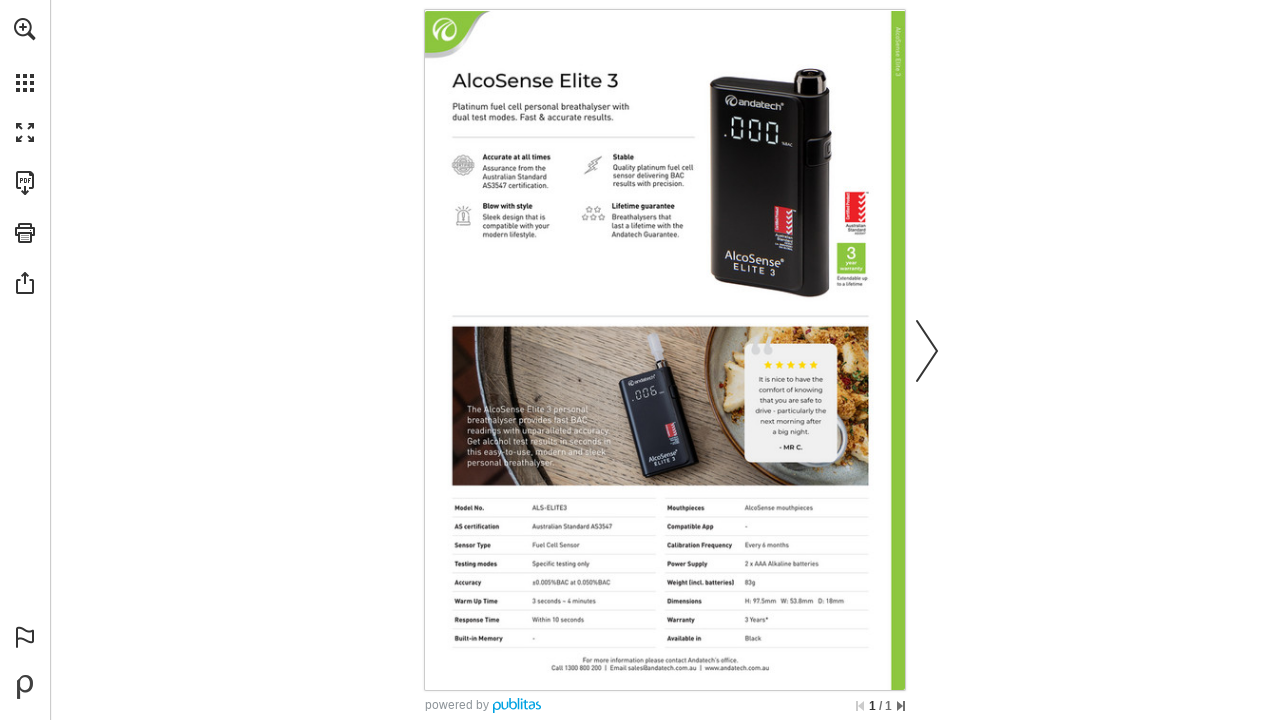

--- FILE ---
content_type: text/html; charset=utf-8
request_url: https://view.publitas.com/p222-1017/alcosense-elite-3-personal-breathalyser-fact-sheet/page/1
body_size: 178894
content:
<!DOCTYPE html>
<!--
This publication was created with Publitas - a web app that helps you turn your
PDFs into beautiful, online publications. Display your magazines, brochures, and
catalogs in an attractive and easy-to-use viewer that your readers will love.

Come try us out. We're looking forward to meet you!

Undersigned,
Publitas

https://www.publitas.com
-->
<html lang="en" dir="ltr">
  <head>
    <script type="text/javascript" nonce="V+czQ/52ufMIsEBCOMJ01w==">
      window._pendingExceptions = [];
      window._logException = function (ex) {
        window._pendingExceptions.push(ex);
      }
    </script>
    <style type="text/css" nonce="V+czQ/52ufMIsEBCOMJ01w==">
      #publication { width: 100%; height: 100% }
      html,body,div,span,applet,object,iframe,h1,h2,h3,h4,h5,h6,p,blockquote,pre,a,abbr,acronym,address,big,cite,code,del,dfn,em,img,ins,kbd,q,s,samp,small,strike,strong,sub,sup,tt,var,dl,dt,dd,ol,ul,li,fieldset,form,label,legend,table,caption,tbody,tfoot,thead,tr,th,td{margin:0;padding:0;border:0;outline:0;font-weight:inherit;font-style:inherit;font-family:inherit;font-size:100%;vertical-align:baseline}body{line-height:1;color:#000;background:#fff}ol,ul{list-style:none}table{border-collapse:separate;border-spacing:0;vertical-align:middle}caption,th,td{text-align:left;font-weight:normal;vertical-align:middle}a img{border:none}html,body{height:100%;width:100%}#publication{position:relative;line-height:1;text-align:center}#publication .js-spinner{height:23px;text-align:center}#publication .js-spinner li{height:4px;width:4px;background:#333;margin-right:5px;display:inline-block;opacity:.1;-ms-filter:"progid:DXImageTransform.Microsoft.Alpha(Opacity=10)";filter:alpha(opacity=10);filter:'alpha(opacity=10)';-ms-filter:'alpha(opacity=10)';zoom:1;-webkit-transition:opacity 100ms;-moz-transition:opacity 100ms;-o-transition:opacity 100ms;-ms-transition:opacity 100ms;transition:opacity 100ms;border:1px solid rgba(255,255,255,0.9)}#publication .js-spinner.one .a,#publication .js-spinner.two .a,#publication .js-spinner.three .a,#publication .js-spinner.four .a{opacity:1;-ms-filter:none;filter:none;filter:'alpha(opacity=100)';-ms-filter:'alpha(opacity=100)';zoom:1}#publication .js-spinner.two .b,#publication .js-spinner.three .b,#publication .js-spinner.four .b,#publication .js-spinner.five .b{opacity:1;-ms-filter:none;filter:none;filter:'alpha(opacity=100)';-ms-filter:'alpha(opacity=100)';zoom:1}#publication .js-spinner.three .c,#publication .js-spinner.four .c,#publication .js-spinner.five .c,#publication .js-spinner.six .c{opacity:1;-ms-filter:none;filter:none;filter:'alpha(opacity=100)';-ms-filter:'alpha(opacity=100)';zoom:1}#publication .js-spinner.four .d,#publication .js-spinner.five .d,#publication .js-spinner.six .d,#publication .js-spinner.seven .d{opacity:1;-ms-filter:none;filter:none;filter:'alpha(opacity=100)';-ms-filter:'alpha(opacity=100)';zoom:1}#publication #reader{opacity:0;-ms-filter:"progid:DXImageTransform.Microsoft.Alpha(Opacity=0)";filter:alpha(opacity=0)}#publication #loader{position:absolute;top:0;left:0;right:0;bottom:0}#publication #loader .customer-logo{display:none;margin:40px auto}#publication #loader .js-spinner{position:absolute;left:0;top:50%;height:23px;margin-top:-11.5px;width:100%}#publication #loader .publitas-branding{position:absolute;display:-webkit-box;display:-moz-box;display:-webkit-flex;display:-ms-flexbox;display:box;display:flex;-webkit-box-align:center;-moz-box-align:center;-o-box-align:center;-ms-flex-align:center;-webkit-align-items:center;align-items:center;-webkit-box-pack:center;-moz-box-pack:center;-o-box-pack:center;-ms-flex-pack:center;-webkit-justify-content:center;justify-content:center;width:100%;left:0;top:90%;text-decoration:none;font-size:11px;font-family:Helvetica Neue,Roboto Condensed,HelveticaNeue,Helvetica,Arial,Verdana,Droid Sans,Sans;cursor:pointer;z-index:999;color:#666}#publication #loader .publitas-branding:hover{color:#333}#publication #loader .publitas-branding:hover .publitas-branding-logo{background-image:url([data-uri]);background-size:45px 15px}#publication #loader .publitas-branding.hidden{opacity:0;-ms-filter:"progid:DXImageTransform.Microsoft.Alpha(Opacity=0)";filter:alpha(opacity=0);-webkit-transition:opacity 300ms;-moz-transition:opacity 300ms;-o-transition:opacity 300ms;-ms-transition:opacity 300ms;transition:opacity 300ms}#publication #loader .publitas-branding .publitas-branding-logo{display:inline-block;height:15px;width:53px;background-image:url([data-uri]);background-size:45px 15px;background-repeat:no-repeat;background-position:50% 50%}#publication.iframed #loader{background:transparent}#publication.iframed #loader .customer-logo{display:none}#publication.loaded #reader{opacity:1;-ms-filter:none;filter:none}.skip-to-content-link{position:absolute;display:-webkit-box;display:-moz-box;display:-webkit-flex;display:-ms-flexbox;display:box;display:flex;top:5px;left:55px;background:#060000;color:#fff;-webkit-box-shadow:0 0 40px rgba(0,0,0,0.2);box-shadow:0 0 40px rgba(0,0,0,0.2);border-radius:2px;font-size:12px;padding:8px 12px;text-decoration:none}.skip-to-content-link:focus{z-index:2000}

      #bare{color:black;position:fixed;overflow:auto;top:0;left:0;right:0;bottom:0;padding:0;font-size:16px;text-align:left}#bare h1{font-size:22px}#bare .content .page-text{display:block}#bare .content .page-text img{width:100%}#bare .content .page-text p{display:inline-block}#bare .content .hotspots{clear:both;border-top:1px solid black;background-color:white;color:black}#bare ul,#bare li{display:block;list-style-type:none}#bare ul.media-items{border-bottom:1px solid #aaa;margin-bottom:5px}#bare ul.media-items:after{display:block;content:" ";clear:both}#bare li.product,#bare li.external-link,#bare li.page-reference,#bare li.video{border:1px solid black;border-style:none solid solid solid;padding:5px}#bare li.media-item{float:left}#bare div.product{background-color:white;color:black}#bare .footer{clear:both;background-color:#aaa;color:black}

    </style>

    <style type="text/css" nonce="V+czQ/52ufMIsEBCOMJ01w==">
      @font-face{font-family:'Montserrat';src:url(/assets/montserrat/Montserrat-Thin-f4857b709bfa864ee2ef131477a9a002b31b3171cdd3da242b87a7fe757b2c4b.ttf) format("truetype");font-weight:100;font-style:normal}@font-face{font-family:'Montserrat';src:url(/assets/montserrat/Montserrat-ThinItalic-8216e930197ab89c582390c10e4e1f6a132f07994b566b13d546a3eb57ae7f09.ttf) format("truetype");font-weight:100;font-style:italic}@font-face{font-family:'Montserrat';src:url(/assets/montserrat/Montserrat-ExtraLight-f0a5d1a8c811714495b96b221d4ef4e22f60c8fb24ddd5fb538495c55bdb2671.ttf) format("truetype");font-weight:200;font-style:normal}@font-face{font-family:'Montserrat';src:url(/assets/montserrat/Montserrat-ExtraLightItalic-c82bca664c1e143df036e9ab647e03de61c94275eb28470e00892c87f751f112.ttf) format("truetype");font-weight:200;font-style:italic}@font-face{font-family:'Montserrat';src:url(/assets/montserrat/Montserrat-Light-5882a7b0caf5b09c2aa272934772c8ae444c384ed052608c30e6a65d173c37e5.ttf) format("truetype");font-weight:300;font-style:normal}@font-face{font-family:'Montserrat';src:url(/assets/montserrat/Montserrat-LightItalic-77110b45df5faba0e309bea40758d3ded4f84e47e75ea0c6a500bbb0361b2b03.ttf) format("truetype");font-weight:300;font-style:italic}@font-face{font-family:'Montserrat';src:url(/assets/montserrat/Montserrat-Regular-e8a360f467922f65ee921e9e548ffbf6913b2f67eca4d5b281e7db14b78b91ce.ttf) format("truetype");font-weight:400;font-style:normal}@font-face{font-family:'Montserrat';src:url(/assets/montserrat/Montserrat-Italic-2cccf7c34ee93ea764932d02acfd16c4232875aaeaea28d0b377b89459d5a924.ttf) format("truetype");font-weight:400;font-style:italic}@font-face{font-family:'Montserrat';src:url(/assets/montserrat/Montserrat-Medium-46cc928c07733a34838c5c7d853cad9c27262c358652d5c264af37487cb37f8c.ttf) format("truetype");font-weight:500;font-style:normal}@font-face{font-family:'Montserrat';src:url(/assets/montserrat/Montserrat-MediumItalic-90c5df13d8329b18da6cbfc1cf87e735c8283009874c0471737860a944173597.ttf) format("truetype");font-weight:500;font-style:italic}@font-face{font-family:'Montserrat';src:url(/assets/montserrat/Montserrat-SemiBold-2d447a17beff37bde1246173318da9263e86769a5290fe702fe3885e0ed29cdd.ttf) format("truetype");font-weight:600;font-style:normal}@font-face{font-family:'Montserrat';src:url(/assets/montserrat/Montserrat-SemiBoldItalic-95a2df4f8f15720f5ec1919a9ae66d199f47276162a1180cf962a78b16db16df.ttf) format("truetype");font-weight:600;font-style:italic}@font-face{font-family:'Montserrat';src:url(/assets/montserrat/Montserrat-Bold-d4476609eb102e432960e08d165cc71c3fc4e333b85999584b251a0fde62373a.ttf) format("truetype");font-weight:700;font-style:normal}@font-face{font-family:'Montserrat';src:url(/assets/montserrat/Montserrat-BoldItalic-c61ec777eade6a1101acd744fabf198841e51abfb9244bf1f3f0d468da67b305.ttf) format("truetype");font-weight:700;font-style:italic}@font-face{font-family:'Montserrat';src:url(/assets/montserrat/Montserrat-ExtraBold-28982478df62d2f62bf1d8bcd8b255d1abcf6aec8af144a30d8f7f55b962add1.ttf) format("truetype");font-weight:800;font-style:normal}@font-face{font-family:'Montserrat';src:url(/assets/montserrat/Montserrat-ExtraBoldItalic-84b198086b55616b240ce4abd354a073b40aee2bb9ad407289f6dc708987bbad.ttf) format("truetype");font-weight:800;font-style:italic}@font-face{font-family:'Montserrat';src:url(/assets/montserrat/Montserrat-Black-6628a7e3631fb548f149908d87c67776d0732934ec2d8f37bc2b4109da9a516b.ttf) format("truetype");font-weight:900;font-style:normal}@font-face{font-family:'Montserrat';src:url(/assets/montserrat/Montserrat-BlackItalic-8e374ed8c726d6f0b1483fe98d785bc30aa2e84fb08d4c5ffcbb16b95149956e.ttf) format("truetype");font-weight:900;font-style:italic}

    </style>


    <meta name="sentry-DSN" content="https://42c084127e7f448dbf2996950d578de0@o23229.ingest.sentry.io/5518230">
<meta name="asset-root" content="/p222-1017/alcosense-elite-3-personal-breathalyser-fact-sheet/assets/">
<script src="/assets/sentry.1a82e2e1aea8d7097df8.js" async nonce="V+czQ/52ufMIsEBCOMJ01w=="></script>


    <script type="text/javascript" nonce="V+czQ/52ufMIsEBCOMJ01w==">
      try {
        !function(){var e={51:function(e,t,n){"use strict";const r=["publicationId","accountId","collectionId","groupId"];function o(e,t){var n=Object.keys(e);if(Object.getOwnPropertySymbols){var r=Object.getOwnPropertySymbols(e);t&&(r=r.filter(function(t){return Object.getOwnPropertyDescriptor(e,t).enumerable})),n.push.apply(n,r)}return n}function a(e){for(var t=1;t<arguments.length;t++){var n=null!=arguments[t]?arguments[t]:{};t%2?o(Object(n),!0).forEach(function(t){i(e,t,n[t])}):Object.getOwnPropertyDescriptors?Object.defineProperties(e,Object.getOwnPropertyDescriptors(n)):o(Object(n)).forEach(function(t){Object.defineProperty(e,t,Object.getOwnPropertyDescriptor(n,t))})}return e}function i(e,t,n){return(t=function(e){var t=function(e){if("object"!=typeof e||!e)return e;var t=e[Symbol.toPrimitive];if(void 0!==t){var n=t.call(e,"string");if("object"!=typeof n)return n;throw new TypeError("@@toPrimitive must return a primitive value.")}return String(e)}(e);return"symbol"==typeof t?t:t+""}(t))in e?Object.defineProperty(e,t,{value:n,enumerable:!0,configurable:!0,writable:!0}):e[t]=n,e}const{createPageDataRetriever:s}=n(1968);e.exports=function(e={},{router:t}){const{publicationUrl:n,generateUrl:o,generatePath:i}=t,c=s("indexToOriginalPages"),l=s("indexToPageIds");function u(e){const{publicationId:t,accountId:n,collectionId:o,groupId:i}=e,s=function(e,t){if(null==e)return{};var n,r,o=function(e,t){if(null==e)return{};var n={};for(var r in e)if({}.hasOwnProperty.call(e,r)){if(-1!==t.indexOf(r))continue;n[r]=e[r]}return n}(e,t);if(Object.getOwnPropertySymbols){var a=Object.getOwnPropertySymbols(e);for(r=0;r<a.length;r++)n=a[r],-1===t.indexOf(n)&&{}.propertyIsEnumerable.call(e,n)&&(o[n]=e[n])}return o}(e,r);return a({publicationId:Number(t),accountId:Number(n),groupId:Number(i),collectionId:o?Number(o):null},s)}function p(e){return!!e&&{productId:e.id,productSKU:e.webshopIdentifier,productName:e.title,productPrice:Math.min(e.discountedPrice||1/0,e.price||null),productImage:e.photoUrls?.[0].thumb}}function d({pagesIds:e,pages:t,pageNumbers:n,pageLayout:r,scrollType:o}){return{pagesIds:e.join("-"),pages:t.join("-"),pageNumbers:n,pageLayout:r,scrollType:o}}function f(e){if(!e)return null;try{return JSON.parse(e)}catch(e){return null}}function b(e){if(!e)return!1;const t={hotspotId:e.id,spreadIndex:e.spreadIndex,pageNumbers:c(e),pageIds:l(e),top:e.position.top,left:e.position.left,width:e.position.width,height:e.position.height,type:e.type};return"generatedProduct"===e.type&&(t.rules={replacementRules:f(e.replacementRules),replacementSortingRules:f(e.replacementSortingRules),fallbackReplacementRules:f(e.fallbackReplacementRules),fallbackReplacementSortingRules:f(e.fallbackReplacementSortingRules)}),t}function h(e,t={},n,r,o=[]){const{type:a,url:i,channel:s,key:c}=t;return{event:e,publitasEventParams:{type:a?.toLowerCase(),url:i,channel:s,key:c},publitasEventCategory:n,publitasEventAction:r?.toLowerCase(),publitasEventLabel:o.filter(Boolean).join(" | ")||void 0}}function m({page:e,title:t,productId:n,productWebshopIdentifier:r,virtualPageUrl:o}){return a(a({},h("virtualPageView")),{},{virtualPageUrl:o,virtualPageTitle:document.title,publitasPageParams:{page:e,title:t,id:r||n}})}let g;return(t,r)=>{let s,c,l,f,v,y={},w="event";const _=window.location.href,k=e.jsonSchemas.customer,x=e.jsonSchemas.transaction;switch(t){case"addToCart":{const{customerContext:t,transactionId:n,sku:o,name:a,category:i,unitPrice:s,quantity:c,currency:l,contexts:p}=r;snowplow("trackAddToCart",{sku:o,name:a,category:i,unitPrice:Number(s),quantity:Number(c),currency:l,context:[{schema:`iglu:com.publitas/customer/jsonschema/${k.version}`,data:u(t)},{schema:`iglu:com.publitas/transaction/jsonschema/${x.version}`,data:{transactionId:n}},...p?.pageContext?[{schema:`iglu:com.publitas/page/jsonschema/${e.jsonSchemas.page.version}`,data:d(p.pageContext)}]:[]]});break}case"removeFromCart":{const{customerContext:t,transactionId:n,sku:o,name:a,category:i,unitPrice:s,quantity:c,currency:l,contexts:p}=r;snowplow("trackRemoveFromCart",{sku:o,name:a,category:i,unitPrice:Number(s),quantity:Number(c),currency:l,context:[{schema:`iglu:com.publitas/customer/jsonschema/${k.version}`,data:u(t)},{schema:`iglu:com.publitas/transaction/jsonschema/${x.version}`,data:{transactionId:n}},...p?.pageContext?[{schema:`iglu:com.publitas/page/jsonschema/${e.jsonSchemas.page.version}`,data:d(p.pageContext)}]:[]]});break}case"checkout":{const t=e.jsonSchemas.ecommTransaction,n=e.jsonSchemas.ecommTransactionItem,{customerContext:o,transactionId:i,orderId:s,affiliation:c,total:l,tax:p,shipping:f,city:b,state:h,country:m,currency:g,orderItems:v,contexts:y}=r,w={orderId:s,total:Number(l),tax:Number(p||0),shipping:Number(f||0),city:b,state:h,country:m,currency:g};snowplow("addTrans",a(a({},w),{},{affiliation:c,context:[{schema:`iglu:com.publitas/customer/jsonschema/${k.version}`,data:u(o)},{schema:`iglu:com.publitas/transaction/jsonschema/${x.version}`,data:{transactionId:i}},{schema:`iglu:com.publitas/ecomm-transaction/jsonschema/${t.version}`,data:w}]})),v.forEach(t=>{const{sku:r,name:c,category:l,price:p,quantity:f}=t,b=y?.[r],h={orderId:s,sku:r,name:c,category:l,price:Number(p),quantity:Number(f),currency:g};snowplow("addItem",a(a({},h),{},{context:[{schema:`iglu:com.publitas/customer/jsonschema/${k.version}`,data:u(o)},{schema:`iglu:com.publitas/transaction/jsonschema/${x.version}`,data:{transactionId:i}},{schema:`iglu:com.publitas/ecomm-transaction-item/jsonschema/${n.version}`,data:h},...b?.pageContext?[{schema:`iglu:com.publitas/page/jsonschema/${e.jsonSchemas.page.version}`,data:d(b.pageContext)}]:[]]}))}),snowplow("trackTrans");break}case"change spread":switch(r.method){case"overview":s="publitasEvent_internalNavigation",y=h(s,{type:"page overview",url:_},"internal links","page overview",[r.targetPage]);break;case"keyboard":case"button":case"drag":case"flick":case"scroll":r.direction&&(s="publitasEvent_internalNavigation",y=h(s,{type:r.direction,url:_},"internal links",r.direction,[r.targetPage]))}break;case"click product cta":l=p(r.productContext),f=b(r.productContext.hotspot),v=g,s="publitasEvent_linkClicks",y=h(s,{type:"product cta",url:r.url},"external links","product cta",[r.url]);break;case"click hotspot":switch(f=b(r.hotspot),r.hotspot.type){case"pageReference":s="publitasEvent_internalNavigation",y=h(s,{type:"page-jump hotspot",url:_},"internal links","page-jump hotspot",[r.hotspot.pageNumber]);break;case"externalLink":s="publitasEvent_linkClicks",v=g,y=h(s,{type:"link hotspot",url:r.hotspot.url},"external links","link hotspot",[r.hotspot.url]);break;case"externalContent":s="publitasEvent_linkClicks",v=g,y=h(s,{type:"external content hotspot",url:r.hotspot.url},"external links","external content hotspot",[r.hotspot.url]);break;case"product":case"dynamicProduct":case"generatedProduct":r.hotspot.webshopUrl&&(l=p(r.hotspot.products[0]),v=g,s="publitasEvent_linkClicks",y=h(s,{type:"product hotspot",url:r.hotspot.webshopUrl},"external links","product hotspot",[r.hotspot.webshopUrl]));break;case"image":s="publitasEvent_images",y=h(s,{type:"popup",url:r.hotspot.url},"images","popup",[r.hotspot.url]);break;case"slideshow":s="publitasEvent_images",y=h(s,{type:"carousel navigation",url:r.imageUrl},"images","carousel navigation",[r.imageUrl])}break;case"product impression":l=p(r.productContext),f=b(r.hotspot),v=g,s="publitasEvent_productImpression",y=h(s,{type:"product hotspot",url:_},"engagement","product impression",[r.productContext?.title||r.productId]);break;case"click menu item":switch(r.which){case"home":if(!r.url)return;s="publitasEvent_linkClicks",v=g,y=h(s,{type:"home button",url:r.url},"external links","home button",[r.url]);break;case"download_pdf":s="publitasEvent_pdfDownload",y=h(s,{url:_},"pdf download","menu button",[_])}break;case"state change":{let e=r.state.pages.join("-");r.state.productId&&(l=p(r.productContext),f=b(r.productContext?.hotspot),f.pageNumbers&&(e=f.pageNumbers.join("-"))),r.pageContext&&(g=d(a(a({},r.pageContext),f?.pageNumbers&&{pageNumbers:f.pageNumbers})),v=g),w="pageview";const t=(j=r.state,new URL(o(j)).pathname);y=m({productId:r.state.productId,productWebshopIdentifier:r.webshopIdentifier,page:e,title:r.productTitle,virtualPageUrl:t});break}case"virtual product view":{let e=r.state.pages.join("-");l=p(r.productContext),f=b(r.productContext?.hotspot),f.pageNumbers&&(e=f.pageNumbers.join("-")),r.pageContext&&(g=d(r.pageContext),v=g),w="pageview",y=m({productId:r.state.productId,productWebshopIdentifier:r.webshopIdentifier,page:e,title:r.productTitle,virtualPageUrl:""});break}case"share":const O={channel:r.target,url:_},P=r.state.product;P?(s="publitasEvent_productShare",l=p(r.state.product),y=h(s,O,"product share",r.target,[P.title])):(s="publitasEvent_share",y=h(s,O,"share",r.target,[_]));break;case"send_favorites":s="publitasEvent_favoritesUpdate",c="share",y=h(s,{type:"share via email"},"favorites","share via email",r.products.map(e=>e.webshopIdentifier));break;case"send_favorites_whatsapp":s="publitasEvent_favoritesUpdate",c="share",y=h(s,{type:"share via whatsapp"},"favorites","share via whatsapp",r.products.map(e=>e.webshopIdentifier));break;case"visit related publication":s="publitasEvent_relatedPublications",y=h(s,{url:r.url},"internal links","related publications",[r.url]);break;case"jump to first page":case"jump to last page":s="publitasEvent_internalNavigation",y=h(s,{type:t,url:_},"internal links",t,[r.targetPage]);break;case"do search":s="publitasEvent_searchPerformed",y=h(s,{key:r.searchText,type:r.results>=1?"produced results":"no results"},"search","search performed",[r.searchText]);break;case"add_favorite_product":l=p(r.product),s="publitasEvent_favoritesUpdate",c="add",y=h(s,{type:"add"},"favorites","add",[r.product.title]);break;case"remove_favorite_product":l=p(r.product),s="publitasEvent_favoritesUpdate",c="remove",y=h(s,{type:"remove"},"favorites","remove",[r.product.title]);break;case"search result clicked":const $=function(e){let t;const r=i({pages:e.pages});return e.productId&&(t=i({productId:e.productId})),n+"/"+r+(null!=t?`/${t}`:"/")}({pages:[r.pageNumber]});s="publitasEvent_internalNavigation",y=h(s,{type:"search result",url:$,key:r.searchText},"internal links","search result",[r.pageNumber]);break;case"video played":const S=(e=>{const{videoUrl:t,videoProvider:n,videoId:r}=e;switch(n){case"youtube":return`http://www.youtube.com/embed/${r}`;case"vimeo":return`http://player.vimeo.com/video/${r}`;default:return t}})(r.video);f=b(r.video),s="publitasEvent_videoPlayed",y=h(s,{url:S,type:r.method},"video played",r.method,[S]);break;case"send_shopping_list":s="publitasEvent_shoppingList",c="checkout",y=h(s,{type:"checkout via email"},"shopping list","checkout via email",r.products.map(e=>e.webshopIdentifier));break;case"send_shopping_list_whatsapp":s="publitasEvent_shoppingList",c="checkout",y=h(s,{type:"checkout via whatsapp"},"shopping list","checkout via whatsapp",r.products.map(e=>e.webshopIdentifier));break;case"add_shopping_list_product":l=p(r.product),s="publitasEvent_shoppingList",c="add",y=h(s,{type:"add"},"shopping list","add",[r.product.title]);break;case"remove_shopping_list_product":l=p(r.product),s="publitasEvent_shoppingList",c="remove",y=h(s,{type:"remove"},"shopping list","remove",[r.product.title]);break;case"banner":"page_jump"===r.type?(s="publitasEvent_internalNavigation",y=h(s,{type:"banner",url:_},"internal links","banner",[r.url])):"external_link"===r.type&&(s="publitasEvent_linkClicks",v=g,y=h(s,{type:"banner",url:r.url},"external links","banner",[r.url]));break;case"user_exit":s="publitasEvent_userExit",y=h(s,{url:_},"exit","exit catalog",[(Reader.instance.currentState().pages||[]).join("-")||r.pages])}var j,O;if(y.event){const t={publitasEvent_internalNavigation:"user_navigation",publitasEvent_relatedPublications:"user_navigation",publitasEvent_linkClicks:"link_click",publitasEvent_images:"image_view",publitasEvent_favoritesUpdate_add:"add_to_favorites",publitasEvent_favoritesUpdate_remove:"remove_from_favorites",publitasEvent_favoritesUpdate_share:"share_favorites",publitasEvent_shoppingList_add:"add_to_shopping_list",publitasEvent_shoppingList_remove:"remove_from_shopping_list",publitasEvent_shoppingList_checkout:"checkout_shopping_list",publitasEvent_share:"share",publitasEvent_productShare:"share",publitasEvent_pdfDownload:"file_download",publitasEvent_searchPerformed:"search",publitasEvent_videoPlayed:"video_start",publitasEvent_userExit:"user_exit",publitasEvent_productImpression:"product_impression"}[`${s}${(O=c)?`_${O}`:""}`];t&&(y.publitasEventName=t);const{version:n}=e.jsonSchemas[w];l&&window.snowplow("addGlobalContexts",[{schema:`iglu:com.publitas/product/jsonschema/${e.jsonSchemas.product.version}`,data:l}]),f&&window.snowplow("addGlobalContexts",[{schema:`iglu:com.publitas/hotspot/jsonschema/${e.jsonSchemas.hotspot.version}`,data:f}]),v&&window.snowplow("addGlobalContexts",[{schema:`iglu:com.publitas/page/jsonschema/${e.jsonSchemas.page.version}`,data:v}]),window.snowplow("trackSelfDescribingEvent",{event:{schema:`iglu:com.publitas/${w}/jsonschema/${n}`,data:y}}),"pageview"===w&&snowplow("trackPageView"),l&&window.snowplow("removeGlobalContexts",[{schema:`iglu:com.publitas/product/jsonschema/${e.jsonSchemas.product.version}`,data:l}]),f&&window.snowplow("removeGlobalContexts",[{schema:`iglu:com.publitas/hotspot/jsonschema/${e.jsonSchemas.hotspot.version}`,data:f}]),v&&window.snowplow("removeGlobalContexts",[{schema:`iglu:com.publitas/page/jsonschema/${e.jsonSchemas.page.version}`,data:v}])}}}},671:function(e){"use strict";e.exports=function(e){const t={};e=e.toLowerCase().replace(/_/g,".");const n=function(n,r){for(let[o,a]of r){let r=e.match(a);if(r){if(t[n]=o,t[o]=!0,r.length>1){let a=r[r.length-1];if("gecko"===o&&(a=(e.match(/rv:([\d.]+)/)||[])[1]),"opera"===o&&(a=(e.match(/version\/([\d.]+)/)||[])[1]||a),null==a)continue;const i=parseInt(a.match(/^\d+/)[0],10);t[`${n}Version`]=t[`${o}Version`]=i,t[`${o}${i}`]=!0,t[`${n}VersionFull`]=t[`${o}VersionFull`]=a}return}}return t[n]="other"};return n("platform",[["mobile",/iphone os .* like mac os x/],["mobile",/android.*mobile/],["mobile",/windows phone/],["mobile",/iemobile/],["mobile",/linux.*tizen.*family\s{0,1}hub/],["mobile",/os:ios\/os.version:([\d.]+)/],["mobile",/os:android\/os.version:([\d.]+)/],["mobile",/iphone/],["tablet",/os .* like mac os x/],["tablet",/android/],["desktop",/windows/],["desktop",/macintosh.*mac os x/],["desktop",/linux/],["desktop",/cros/]]),n("device",[["ipad",/ipad/],["ipod",/ipod/],["iphone",/iphone/]]),n("os",[["ios",/os ([\d.]+) like mac os x/],["android",/android\s?([\d.]+)?/],["winmobile",/windows phone os ([\d.]+)/],["mac",/macintosh.*mac os x ([\d.]+)/],["windows",/windows nt ([\d.]+)/],["windows",/windows ([\d.]+)/],["linux",/linux/],["ios",/os:ios\/os.version:([\d.]+)/],["android",/os:android\/os.version:([\d.]+)/]]),n("engine",[["webkit",/webkit\/([\d.]+)/],["gecko",/gecko\/([\d.]+)/],["trident",/trident\/([\d.]+)/],["presto",/presto\/([\d.]+)/]]),n("browser",[["opera",/opera[\s\/]([\d.]+)/],["edge",/edge\/([\d.]+)/],["chrome",/(chrome|crios)\/([\d.]+)/],["safari",/version\/([\d.]+).*safari/],["firefox",/firefox\/([\d.]+)/],["iemobile",/iemobile ([\d.]+)/],["ie",/msie ([\d.]+)/],["ie",/trident\/7\.0.+rv\:([\d.]+)/],["embedded",/cpu.*os.*like mac os x.*webkit/],["custom",/intouchwrapper|gamma/]]),t.safari&&t.mac&&void 0!==window.ontouchstart&&(t.os="ipados",t.ipados=!0,t.mac=!1,t.platform="tablet",t.tablet=!0,t.desktop=!1),navigator.standalone&&(t.browser="embedded",t.embedded=!0),null!=t.android&&"safari"===t.browser&&(t.browser="android",t.androidBrowser=!0),null==t.mobile||null==t.ios||null==t.safari||"chrome"===t.browser||t.embedded||(t.mobileSafari=!0),e.match(/bot/gi)&&(t.browser="bot",t.bot=!0,-1!==e.indexOf("googlebot-mobile")?t.platform="mobile":"other"===t.platform&&(t.platform="desktop"),t.mobile="mobile"===t.platform,t.desktop="desktop"===t.platform,null==t.vendor&&(t.vendor="webkit")),t.hasMouse=t.desktop,t.webkit&&(t.vendor="webkit"),t.gecko&&(t.vendor="moz"),t.trident&&(t.vendor="ms"),t.presto&&(t.vendor="o"),t.iframed=window.self!==window.top,t.webviewed=e.match("publitas web view integration"),t.instagram=e.match(/instagram/i),t.rtl="rtl"===document.dir,t.secure="https:"===window.location.protocol,t}},734:function(e,t,n){var r=n(5659),o=n(8507),a={};Object.keys(r).forEach(function(e){a[e]={},Object.defineProperty(a[e],"channels",{value:r[e].channels}),Object.defineProperty(a[e],"labels",{value:r[e].labels});var t=o(e);Object.keys(t).forEach(function(n){var r=t[n];a[e][n]=function(e){var t=function(t){if(null==t)return t;arguments.length>1&&(t=Array.prototype.slice.call(arguments));var n=e(t);if("object"==typeof n)for(var r=n.length,o=0;o<r;o++)n[o]=Math.round(n[o]);return n};return"conversion"in e&&(t.conversion=e.conversion),t}(r),a[e][n].raw=function(e){var t=function(t){return null==t?t:(arguments.length>1&&(t=Array.prototype.slice.call(arguments)),e(t))};return"conversion"in e&&(t.conversion=e.conversion),t}(r)})}),e.exports=a},918:function(e,t,n){"use strict";e.exports=n(7706)},993:function(e){e.exports=function(e,t){for(var n=0,r=e.length,o=0;o<r;o++)n+=Math.pow(t[o]-e[o],2);return n}},1031:function(e){"use strict";e.exports={aliceblue:[240,248,255],antiquewhite:[250,235,215],aqua:[0,255,255],aquamarine:[127,255,212],azure:[240,255,255],beige:[245,245,220],bisque:[255,228,196],black:[0,0,0],blanchedalmond:[255,235,205],blue:[0,0,255],blueviolet:[138,43,226],brown:[165,42,42],burlywood:[222,184,135],cadetblue:[95,158,160],chartreuse:[127,255,0],chocolate:[210,105,30],coral:[255,127,80],cornflowerblue:[100,149,237],cornsilk:[255,248,220],crimson:[220,20,60],cyan:[0,255,255],darkblue:[0,0,139],darkcyan:[0,139,139],darkgoldenrod:[184,134,11],darkgray:[169,169,169],darkgreen:[0,100,0],darkgrey:[169,169,169],darkkhaki:[189,183,107],darkmagenta:[139,0,139],darkolivegreen:[85,107,47],darkorange:[255,140,0],darkorchid:[153,50,204],darkred:[139,0,0],darksalmon:[233,150,122],darkseagreen:[143,188,143],darkslateblue:[72,61,139],darkslategray:[47,79,79],darkslategrey:[47,79,79],darkturquoise:[0,206,209],darkviolet:[148,0,211],deeppink:[255,20,147],deepskyblue:[0,191,255],dimgray:[105,105,105],dimgrey:[105,105,105],dodgerblue:[30,144,255],firebrick:[178,34,34],floralwhite:[255,250,240],forestgreen:[34,139,34],fuchsia:[255,0,255],gainsboro:[220,220,220],ghostwhite:[248,248,255],gold:[255,215,0],goldenrod:[218,165,32],gray:[128,128,128],green:[0,128,0],greenyellow:[173,255,47],grey:[128,128,128],honeydew:[240,255,240],hotpink:[255,105,180],indianred:[205,92,92],indigo:[75,0,130],ivory:[255,255,240],khaki:[240,230,140],lavender:[230,230,250],lavenderblush:[255,240,245],lawngreen:[124,252,0],lemonchiffon:[255,250,205],lightblue:[173,216,230],lightcoral:[240,128,128],lightcyan:[224,255,255],lightgoldenrodyellow:[250,250,210],lightgray:[211,211,211],lightgreen:[144,238,144],lightgrey:[211,211,211],lightpink:[255,182,193],lightsalmon:[255,160,122],lightseagreen:[32,178,170],lightskyblue:[135,206,250],lightslategray:[119,136,153],lightslategrey:[119,136,153],lightsteelblue:[176,196,222],lightyellow:[255,255,224],lime:[0,255,0],limegreen:[50,205,50],linen:[250,240,230],magenta:[255,0,255],maroon:[128,0,0],mediumaquamarine:[102,205,170],mediumblue:[0,0,205],mediumorchid:[186,85,211],mediumpurple:[147,112,219],mediumseagreen:[60,179,113],mediumslateblue:[123,104,238],mediumspringgreen:[0,250,154],mediumturquoise:[72,209,204],mediumvioletred:[199,21,133],midnightblue:[25,25,112],mintcream:[245,255,250],mistyrose:[255,228,225],moccasin:[255,228,181],navajowhite:[255,222,173],navy:[0,0,128],oldlace:[253,245,230],olive:[128,128,0],olivedrab:[107,142,35],orange:[255,165,0],orangered:[255,69,0],orchid:[218,112,214],palegoldenrod:[238,232,170],palegreen:[152,251,152],paleturquoise:[175,238,238],palevioletred:[219,112,147],papayawhip:[255,239,213],peachpuff:[255,218,185],peru:[205,133,63],pink:[255,192,203],plum:[221,160,221],powderblue:[176,224,230],purple:[128,0,128],rebeccapurple:[102,51,153],red:[255,0,0],rosybrown:[188,143,143],royalblue:[65,105,225],saddlebrown:[139,69,19],salmon:[250,128,114],sandybrown:[244,164,96],seagreen:[46,139,87],seashell:[255,245,238],sienna:[160,82,45],silver:[192,192,192],skyblue:[135,206,235],slateblue:[106,90,205],slategray:[112,128,144],slategrey:[112,128,144],snow:[255,250,250],springgreen:[0,255,127],steelblue:[70,130,180],tan:[210,180,140],teal:[0,128,128],thistle:[216,191,216],tomato:[255,99,71],turquoise:[64,224,208],violet:[238,130,238],wheat:[245,222,179],white:[255,255,255],whitesmoke:[245,245,245],yellow:[255,255,0],yellowgreen:[154,205,50]}},1086:function(e,t){"use strict";Object.defineProperty(t,"__esModule",{value:!0}),t.validateCustomerContext=void 0,t.validateCustomerContext=e=>["visitId","accountId","publicationId","groupId"].every(t=>null!=e?.[t])},1391:function(e,t){"use strict";Object.defineProperty(t,"__esModule",{value:!0}),t.applyZeroDecimal=t.applyStrikethrough=t.applyDecimalSeparator=t.applyDecimalAlignment=t.applyCurrencySymbol=void 0;const n={container:"",original:"org-"};t.applyDecimalAlignment=(e,t,r)=>{const o=e=>{r(t,`.${e}cents`,"align-self","flex-start"),r(t,`.${e}cents`,"font-size","1em"),r(t,`.${e}cents`,"margin-left","0em"),r(t,`.${e}cents-round`,"align-self","flex-start"),r(t,`.${e}cents-round`,"font-size","1em"),r(t,`.${e}cents-round`,"margin-left","0em")},a=e=>{r(t,`.${e}cents`,"align-self","flex-end"),r(t,`.${e}cents`,"font-size","0.7em"),r(t,`.${e}cents`,"margin-left","0em"),r(t,`.${e}cents`,"margin-bottom","0.1em"),r(t,`.${e}cents-round`,"align-self","flex-end"),r(t,`.${e}cents-round`,"font-size","0.7em"),r(t,`.${e}cents-round`,"margin-left","0em"),r(t,`.${e}cents-round`,"margin-bottom","0.1em")},i=e=>{r(t,`.${e}cents`,"align-self","flex-start"),r(t,`.${e}cents`,"font-size","0.75em"),r(t,`.${e}cents`,"margin-left","0em"),r(t,`.${e}cents`,"padding-top","0.05em"),r(t,`.${e}cents-round`,"align-self","flex-start"),r(t,`.${e}cents-round`,"font-size","0.75em"),r(t,`.${e}cents-round`,"margin-left","0em"),r(t,`.${e}cents-round`,"padding-top","0.05em")};switch(e["container_price-decimal-alignment"]){case"inline":o(n.container);break;case"bottom":a(n.container);break;default:i(n.container)}switch(e["original_price-decimal-alignment"]){case"top":i(n.original);break;case"bottom":a(n.original);break;default:o(n.original)}},t.applyDecimalSeparator=(e,t,r)=>{Object.entries(n).forEach(([n,o])=>{switch(e[`${n}_price-decimal-separator`]){case"dot":r(t,`.${o}decimal-separator-comma`,"display","none"),r(t,`.${o}decimal-separator`,"display","block"),r(t,`.${o}decimal-separator-round`,"display","block");break;case"comma":r(t,`.${o}decimal-separator-comma`,"display","block"),r(t,`.${o}decimal-separator`,"display","none"),r(t,`.${o}decimal-separator-round`,"display","none");break;case"none":r(t,`.${o}decimal-separator-comma`,"display","none"),r(t,`.${o}decimal-separator`,"display","none"),r(t,`.${o}decimal-separator-round`,"display","none")}})},t.applyCurrencySymbol=(e,t,r)=>{Object.entries(n).forEach(([n,o])=>{t[`${n}_price-currency-symbol`]&&(r(e,`.${n}::${t[`${n}_price-currency-symbol-position`]}`,`content: '${t[`${n}_price-currency-symbol`].replace(/[{}\[\]]/g,"")}';`),r(e,`.${n}::${t[`${n}_price-currency-symbol-position`]}`,"white-space: pre"))})},t.applyZeroDecimal=(e,t,r)=>{Object.entries(n).forEach(([n,o])=>{switch(e[`${n}_price-zero-decimal`]){case"show":default:break;case"hide":r(t,`.${o}decimal-separator-round`,"display","none"),r(t,`.${o}decimal-separator-comma-round`,"display","none"),r(t,`.${o}cents-round`,"display","none");break;case"dash":r(t,`.${o}dash-round`,"display","block"),r(t,`.${o}cents-round`,"display","none")}})},t.applyStrikethrough=(e,t,n)=>{switch(e["original_price-strikethrough"]){case"diagonal":n(t,".original","top","25%"),n(t,".original","bottom","25%"),n(t,".original","left","0"),n(t,".original","right","0"),n(t,".original","text-decoration","none"),n(t,".original","background-image",`linear-gradient(\nto bottom right,\ntransparent calc(50% - .25px),\n${t[".original"].color||"#606a71"} 50%,\n${t[".original"].color||"#606a71"} calc(50% + 1px),\ntransparent calc(50% + 1.25px)`);break;case"none":n(t,".original","text-decoration","none"),n(t,".original","top",void 0),n(t,".original","bottom",void 0),n(t,".original","left",void 0),n(t,".original","right",void 0),n(t,".original","background-image",void 0);break;default:n(t,".original","text-decoration","line-through"),n(t,".original","top",void 0),n(t,".original","bottom",void 0),n(t,".original","left",void 0),n(t,".original","right",void 0),n(t,".original","background-image",void 0)}}},1727:function(e,t,n){"use strict";var r=n(9551);e.exports=r,r.enableSynchronous=function(){r.prototype.isPending=function(){return 0==this.getState()},r.prototype.isFulfilled=function(){return 1==this.getState()},r.prototype.isRejected=function(){return 2==this.getState()},r.prototype.getValue=function(){if(3===this._81)return this._65.getValue();if(!this.isFulfilled())throw new Error("Cannot get a value of an unfulfilled promise.");return this._65},r.prototype.getReason=function(){if(3===this._81)return this._65.getReason();if(!this.isRejected())throw new Error("Cannot get a rejection reason of a non-rejected promise.");return this._65},r.prototype.getState=function(){return 3===this._81?this._65.getState():-1===this._81||-2===this._81?0:this._81}},r.disableSynchronous=function(){r.prototype.isPending=void 0,r.prototype.isFulfilled=void 0,r.prototype.isRejected=void 0,r.prototype.getValue=void 0,r.prototype.getReason=void 0,r.prototype.getState=void 0}},1939:function(e,t){"use strict";Object.defineProperty(t,"__esModule",{value:!0}),t.executeApiHook=void 0,t.executeApiHook=e=>new Promise(t=>{if(window.beforeViewerLoad)try{Promise.all([window.beforeViewerLoad(e)]).then(e=>t(e[0])).catch(e=>{console.error(e),t()})}catch(e){console.error(e),t()}else t()})},1968:function(e,t){"use strict";Object.defineProperty(t,"__esModule",{value:!0}),t.createPageDataRetriever=function(e){return t=>{const{left:n,width:r}=t.position;let o=[];const a=[...t.publication[e](t.spreadIndex)||[]];return t.publication.rtl&&a.reverse(),o=a.length>1&&n>.5?[a[1]]:a.length>1&&n+r<.5?[a[0]]:a,o}}},2007:function(e){"use strict";e.exports=function(e,t){return null==t&&(t=!1),t?window.location=e:/^mailto/.test(e)?window.top.location=e:window.open(e)}},2217:function(e,t,n){var r=n(8174),o=n(4737),a=n(9741);e.exports=function(e,t,n){return r(e,1e4).then(function(e){var r=o(e),i=a(r,t,20);i=i.sort(function(e,t){return t.count()-e.count()}),n({numSamples:r.length,colors:i.map(function(e){const t=e.centroid();return t?t.slice(0,3).concat(t[3]/255):void 0}),counts:i.map(function(e){return e.count()})})}).catch(function(e){console.error(e)})}},2432:function(e){"use strict";e.exports=reader},2520:function(e,t,n){"use strict";var r=n(8854),o=n(734),a=[].slice,i=["keyword","gray","hex"],s={};Object.keys(o).forEach(function(e){s[a.call(o[e].labels).sort().join("")]=e});var c={};function l(e,t){if(!(this instanceof l))return new l(e,t);if(t&&t in i&&(t=null),t&&!(t in o))throw new Error("Unknown model: "+t);var n,u;if(null==e)this.model="rgb",this.color=[0,0,0],this.valpha=1;else if(e instanceof l)this.model=e.model,this.color=e.color.slice(),this.valpha=e.valpha;else if("string"==typeof e){var p=r.get(e);if(null===p)throw new Error("Unable to parse color from string: "+e);this.model=p.model,u=o[this.model].channels,this.color=p.value.slice(0,u),this.valpha="number"==typeof p.value[u]?p.value[u]:1}else if(e.length){this.model=t||"rgb",u=o[this.model].channels;var f=a.call(e,0,u);this.color=d(f,u),this.valpha="number"==typeof e[u]?e[u]:1}else if("number"==typeof e)e&=16777215,this.model="rgb",this.color=[e>>16&255,e>>8&255,255&e],this.valpha=1;else{this.valpha=1;var b=Object.keys(e);"alpha"in e&&(b.splice(b.indexOf("alpha"),1),this.valpha="number"==typeof e.alpha?e.alpha:0);var h=b.sort().join("");if(!(h in s))throw new Error("Unable to parse color from object: "+JSON.stringify(e));this.model=s[h];var m=o[this.model].labels,g=[];for(n=0;n<m.length;n++)g.push(e[m[n]]);this.color=d(g)}if(c[this.model])for(u=o[this.model].channels,n=0;n<u;n++){var v=c[this.model][n];v&&(this.color[n]=v(this.color[n]))}this.valpha=Math.max(0,Math.min(1,this.valpha)),Object.freeze&&Object.freeze(this)}function u(e,t,n){return(e=Array.isArray(e)?e:[e]).forEach(function(e){(c[e]||(c[e]=[]))[t]=n}),e=e[0],function(r){var o;return arguments.length?(n&&(r=n(r)),(o=this[e]()).color[t]=r,o):(o=this[e]().color[t],n&&(o=n(o)),o)}}function p(e){return function(t){return Math.max(0,Math.min(e,t))}}function d(e,t){for(var n=0;n<t;n++)"number"!=typeof e[n]&&(e[n]=0);return e}l.prototype={toString:function(){return this.string()},toJSON:function(){return this[this.model]()},string:function(e){var t=this.model in r.to?this:this.rgb(),n=1===(t=t.round("number"==typeof e?e:1)).valpha?t.color:t.color.concat(this.valpha);return r.to[t.model](n)},percentString:function(e){var t=this.rgb().round("number"==typeof e?e:1),n=1===t.valpha?t.color:t.color.concat(this.valpha);return r.to.rgb.percent(n)},array:function(){return 1===this.valpha?this.color.slice():this.color.concat(this.valpha)},object:function(){for(var e={},t=o[this.model].channels,n=o[this.model].labels,r=0;r<t;r++)e[n[r]]=this.color[r];return 1!==this.valpha&&(e.alpha=this.valpha),e},unitArray:function(){var e=this.rgb().color;return e[0]/=255,e[1]/=255,e[2]/=255,1!==this.valpha&&e.push(this.valpha),e},unitObject:function(){var e=this.rgb().object();return e.r/=255,e.g/=255,e.b/=255,1!==this.valpha&&(e.alpha=this.valpha),e},round:function(e){return e=Math.max(e||0,0),new l(this.color.map(function(e){return function(t){return function(e,t){return Number(e.toFixed(t))}(t,e)}}(e)).concat(this.valpha),this.model)},alpha:function(e){return arguments.length?new l(this.color.concat(Math.max(0,Math.min(1,e))),this.model):this.valpha},red:u("rgb",0,p(255)),green:u("rgb",1,p(255)),blue:u("rgb",2,p(255)),hue:u(["hsl","hsv","hsl","hwb","hcg"],0,function(e){return(e%360+360)%360}),saturationl:u("hsl",1,p(100)),lightness:u("hsl",2,p(100)),saturationv:u("hsv",1,p(100)),value:u("hsv",2,p(100)),chroma:u("hcg",1,p(100)),gray:u("hcg",2,p(100)),white:u("hwb",1,p(100)),wblack:u("hwb",2,p(100)),cyan:u("cmyk",0,p(100)),magenta:u("cmyk",1,p(100)),yellow:u("cmyk",2,p(100)),black:u("cmyk",3,p(100)),x:u("xyz",0,p(100)),y:u("xyz",1,p(100)),z:u("xyz",2,p(100)),l:u("lab",0,p(100)),a:u("lab",1),b:u("lab",2),keyword:function(e){return arguments.length?new l(e):o[this.model].keyword(this.color)},hex:function(e){return arguments.length?new l(e):r.to.hex(this.rgb().round().color)},rgbNumber:function(){var e=this.rgb().color;return(255&e[0])<<16|(255&e[1])<<8|255&e[2]},luminosity:function(){for(var e=this.rgb().color,t=[],n=0;n<e.length;n++){var r=e[n]/255;t[n]=r<=.03928?r/12.92:Math.pow((r+.055)/1.055,2.4)}return.2126*t[0]+.7152*t[1]+.0722*t[2]},contrast:function(e){var t=this.luminosity(),n=e.luminosity();return t>n?(t+.05)/(n+.05):(n+.05)/(t+.05)},level:function(e){var t=this.contrast(e);return t>=7.1?"AAA":t>=4.5?"AA":""},isDark:function(){var e=this.rgb().color;return(299*e[0]+587*e[1]+114*e[2])/1e3<128},isLight:function(){return!this.isDark()},negate:function(){for(var e=this.rgb(),t=0;t<3;t++)e.color[t]=255-e.color[t];return e},lighten:function(e){var t=this.hsl();return t.color[2]+=t.color[2]*e,t},darken:function(e){var t=this.hsl();return t.color[2]-=t.color[2]*e,t},saturate:function(e){var t=this.hsl();return t.color[1]+=t.color[1]*e,t},desaturate:function(e){var t=this.hsl();return t.color[1]-=t.color[1]*e,t},whiten:function(e){var t=this.hwb();return t.color[1]+=t.color[1]*e,t},blacken:function(e){var t=this.hwb();return t.color[2]+=t.color[2]*e,t},grayscale:function(){var e=this.rgb().color,t=.3*e[0]+.59*e[1]+.11*e[2];return l.rgb(t,t,t)},fade:function(e){return this.alpha(this.valpha-this.valpha*e)},opaquer:function(e){return this.alpha(this.valpha+this.valpha*e)},rotate:function(e){var t=this.hsl(),n=t.color[0];return n=(n=(n+e)%360)<0?360+n:n,t.color[0]=n,t},mix:function(e,t){if(!e||!e.rgb)throw new Error('Argument to "mix" was not a Color instance, but rather an instance of '+typeof e);var n=e.rgb(),r=this.rgb(),o=void 0===t?.5:t,a=2*o-1,i=n.alpha()-r.alpha(),s=((a*i===-1?a:(a+i)/(1+a*i))+1)/2,c=1-s;return l.rgb(s*n.red()+c*r.red(),s*n.green()+c*r.green(),s*n.blue()+c*r.blue(),n.alpha()*o+r.alpha()*(1-o))}},Object.keys(o).forEach(function(e){if(-1===i.indexOf(e)){var t=o[e].channels;l.prototype[e]=function(){if(this.model===e)return new l(this);if(arguments.length)return new l(arguments,e);var n,r="number"==typeof arguments[t]?t:this.valpha;return new l((n=o[this.model][e].raw(this.color),Array.isArray(n)?n:[n]).concat(r),e)},l[e]=function(n){return"number"==typeof n&&(n=d(a.call(arguments),t)),new l(n,e)}}}),e.exports=l},2622:function(e,t,n){"use strict";const r=n(6326);e.exports=function(e){let t="";return Object.keys(e).forEach(n=>{const o=e[n];if(o)if("bgColor"===n)t+=`#publication #loader {\n  background-color: ${o}\n}\n\n#publication #content {\n  background-color: ${o}\n}`;else if("bgImage"===n)t+=`#publication #content {\n  background-image: url(${o});\n  background-size: cover;\n  background-repeat: no-repeat;\n  background-position: center top;\n}`;else if("logo"===n)t+=".customer-logo {\n  max-width: 300px;\n  max-height: 160px;\n}\n@media only screen and (max-width: 900px) {\n  .customer-logo {\n    max-width: 90%;\n  }\n}\n\n#publication #loader .customer-logo {\n  display: block;\n  position: absolute;\n  left: 0; right: 0;\n  margin: 0 auto 10px auto;\n  bottom: 50%;\n}\n\n#publication #right_cover_page .customer-logo,\n#publication #left_cover_page .customer-logo {\n  display: block;\n  margin: 40px auto 0 auto;\n}";else if(n.indexOf("HotspotIcon")>-1)if(n.indexOf("OutOfStockProduct")>-1)t+=`            .hotspot-icon.out-of-stock-product {\n              background-image: url(${o}) !important;\n            }        `;else{const e=n.replace("HotspotIcon","").replace("2x","").replace(/([a-z])([A-Z])/g,"$1-$2").toLowerCase();t+=`            .hotspot-icon.${e} {\n              background-image: url(${o}) !important;\n            }\n        `}else if("ctaColor"===n){const n=e.focusOutlineColor,a=n?r.ensureContrast(n,o,3):r.ensureContrast(o,o,3,!0);t+=`\n#publication .hotspots.layer .hotspot-tooltip {\n  color: ${o};\n}\n\n#publication #popup #popup_close:focus {\n  box-shadow: 0 0 0 2px ${a} !important;\n}\n\n#publication .products-view .product-list .product-badge.active .overlay {\n  background: rgba(${r.rgb(o).join(",")}, 0.5) !important;\n}\n\n#publication .products-view .product-list .product-badge:focus .overlay {\n  box-shadow: 0 0 0 2px ${a} !important;\n}\n\n#publication .product-view .media a.active .overlay {\n  background: rgba(${r.rgb(o).join(",")}, 0.5) !important;\n}\n\n#publication .product-view .description .body a {\n  color: ${o};\n}\n\n#publication .product-view .sharing a:focus {\n  box-shadow: 0 0 0 2px ${a} !important;\n}\n\n#publication #spread_overview .current .overlay {\n  background: rgba(${r.rgb(o).join(",")}, 0.5) !important;\n}\n#publication #spread_overview .current:hover .overlay {\n  background: rgba(${r.rgb(o).join(",")}, 0.3) !important;\n}\n\n#publication .spread-overview .list .spread:focus .overlay {\n  box-shadow: 0 0 0 2px ${a} !important;\n}\n\n#publication .product-view .media a:focus .overlay {\n  box-shadow: 0 0 0 2px ${a} !important;\n}\n\n#publication .product-view .cta:focus .cta-bg {\n  box-shadow: 0 0 0 2px ${a} !important;\n}\n\n#publication .product-view .add-shopping-list-cta:focus .cta-bg {\n  box-shadow: 0 0 0 2px ${a} !important;\n}\n\n#publication .product-view .favorite:focus {\n  box-shadow: 0 0 0 2px ${a} !important;\n  outline: none !important;\n}\n\n#publication .chrome .navButton:focus {\n  box-shadow: 0 0 0 2px ${a} !important;\n}\n\n#publication #main_menu > nav a[data-href='shopping_cart'].full,\n#publication #main_menu > nav a[data-href='shopping_cart'].full .content {\n  background-color: ${o} !important;\n}\n\n#publication #main_menu > nav a:focus {\n  box-shadow: 0 0 0 2px ${a} !important;\n}\n\n#publication #main_menu > nav button:focus {\n  box-shadow: 0 0 0 2px ${a} !important;\n}\n\n#publication #progress_indicator a:focus {\n  box-shadow: 0 0 0 2px ${a} !important;\n}\n\n#publication #share_view nav a:focus {\n  border-color: ${a} !important;\n}\n\n#publication #share_view .copy-url-cta:focus {\n  box-shadow: 0 0 0 2px ${a} !important;\n}\n\n#publication #share_view header {\n  background: rgba(${r.rgb(o).join(",")}, 0.1) !important;\n}\n\n#publication .search-view .result:focus {\n  box-shadow: 0 0 0 2px ${a} inset !important;\n}\n\n#publication .hotspots.layer .hotspot:focus {\n  box-shadow: 0 0 0 2px ${a} !important;\n}\n\n#publication #content #publication_content:focus + #underlay {\n  box-shadow: 0 0 0 2px ${a} !important;\n}\n\n#publication #embed_controls button:focus {\n  box-shadow: 0 0 0 2px ${a} !important;\n}\n\n#publication [data-href=close-publication]:focus {\n  box-shadow: 0 0 0 2px ${a} !important;\n}\n\n#publication #favorites_view button:focus,\n#publication #shopping_list_view button:focus {\n  box-shadow: 0 0 0 2px ${a} !important;\n  outline: none !important;\n}\n\n#publication #favorites_view .whatsapp-button:focus,\n#publication #favorites_view .print-button:focus,\n#publication #shopping_list_view .whatsapp-button:focus,\n#publication #shopping_list_view .print-button:focus {\n  box-shadow: 0 0 0 2px ${a} !important;\n  outline: none !important;\n}\n\n#publication #favorites_view input[type=submit]:focus,\n#publication #shopping_list_view input[type=submit]:focus {\n  box-shadow: 0 0 0 2px ${a} !important;\n  outline: none !important;\n}\n\ninput[type=text]:focus,\ninput[type=email]:focus,\ninput[type=search]:focus,\ninput[type=number]:focus,\ntextarea:focus {\n  border-color: ${a} !important;\n  box-shadow: 0 0 0 1px ${a} !important;\n}`}}),t}},3304:function(e,t,n){"use strict";const r=n(6326);e.exports=function(e){let t="";return Object.keys(e).forEach(n=>{const o=e[n];if(o)if("bgColor"===n)t+=`#publication #loader {\n  background-color: ${o}\n}\n\n#publication #slider.slider {\n  background-color: ${o} !important;\n}`;else if("bgImage"===n)t+=`#publication #slider.slider {\n  background-image: url(${o});\n  background-size: cover;\n  background-repeat: no-repeat;\n  background-position: center top;\n}`;else if("logo"===n)t+=".customer-logo {\n  max-width: 300px;\n  max-height: 160px;\n}\n\n#publication #loader .customer-logo {\n  display: block;\n  position: absolute;\n  left: 0; right: 0;\n  margin: -180px auto 0 auto;\n  top: 50%;\n}";else if(n.indexOf("HotspotIcon")>-1)if(n.indexOf("OutOfStockProduct")>-1)t+=`            .hotspot-icon.out-of-stock-product {\n              background-image: url(${o}) !important;\n            }        `;else{const e=n.replace("HotspotIcon","").replace("2x","").replace(/([a-z])([A-Z])/g,"$1-$2").toLowerCase();t+=`            .hotspot-icon.${e} {\n              background-image: url(${o}) !important;\n            }\n        `}else if("ctaColor"===n){const n=e.focusOutlineColor,a=n?r.ensureContrast(n,o,3):r.ensureContrast(o,o,3,!0);t+=`#publication .hotspots.layer .hotspot-tooltip {\n  color: ${o};\n}\n\n#publication #popup #popup_close:focus {\n  box-shadow: 0 0 0 2px ${a} !important;\n}\n\n#publication .products-view .product-list .product-badge.active .overlay {\n  background: rgba(${r.rgb(o).join(",")}, 0.5) !important;\n}\n\n#publication .products-view .product-list .product-badge:focus .overlay {\n  box-shadow: 0 0 0 2px ${a} !important;\n}\n\n#publication .product-view .media a.active .overlay {\n  background: rgba(${r.rgb(o).join(",")}, 0.5) !important;\n}\n\n#publication .product-view .description .body a {\n  color: ${o};\n}\n\n#publication .product-view .sharing a:focus {\n  box-shadow: 0 0 0 2px ${a} !important;\n}\n\n#publication #spread_overview .current .spread .overlay {\n  background: rgba(${r.rgb(o).join(",")}, 0.5) !important;\n}\n\n#publication .spread-overview .list .spread:focus-visible .overlay {\n  box-shadow: 0 0 0 2px ${a} !important;\n}\n\n#publication .product-view .media a:focus .overlay {\n  box-shadow: 0 0 0 2px ${a} !important;\n}\n\n#publication .product-view .cta:focus .cta-bg {\n  box-shadow: 0 0 0 2px ${a} !important;\n}\n\n#publication .product-view .add-shopping-list-cta:focus .cta-bg {\n  box-shadow: 0 0 0 2px ${a} !important;\n}\n\n#publication .product-view .favorite:focus {\n  box-shadow: 0 0 0 2px ${a} !important;\n  outline: none !important;\n}\n\n#publication #main_menu > nav a[data-href='shopping_cart'].full {\n  background-color: ${o} !important;\n}\n\n#publication #main_menu > nav a:focus {\n  outline: 2px solid ${a} !important;\n  outline-offset: -2px !important;\n}\n\n#publication #main_menu > nav button:focus {\n  outline: 2px solid ${a} !important;\n  outline-offset: -2px !important;\n}\n\n#publication .chrome .navButton:focus {\n  box-shadow: 0 0 0 2px ${a} !important;\n}\n\n#publication #progress_indicator a:focus {\n  box-shadow: 0 0 0 2px ${a} !important;\n}\n\n#publication #share_view nav a:focus {\n  border-color: ${a} !important;\n}\n\n#publication #share_view .copy-url-cta:focus {\n  box-shadow: 0 0 0 2px ${a} !important;\n}\n\n#publication #share_view header {\n  background: rgba(${r.rgb(o).join(",")}, 0.1) !important;\n}\n\n#publication #content #publication_content:focus + #underlay {\n  box-shadow: 0 0 0 2px ${a} !important;\n}\n\n#publication .search-view .result:focus {\n  box-shadow: 0 0 0 2px ${a} inset !important;\n}\n\n#publication .hotspots.layer .hotspot:focus {\n  box-shadow: 0 0 0 2px ${a} !important;\n}\n\n#publication #embed_controls button:focus {\n  box-shadow: 0 0 0 2px ${a} !important;\n}\n\n#publication [data-href=close-publication]:focus {\n  box-shadow: 0 0 0 2px ${a} !important;\n}\n\n#publication #favorites_view button:focus,\n#publication #shopping_list_view button:focus {\n  box-shadow: 0 0 0 2px ${a} !important;\n  outline: none !important;\n}\n\n#publication #favorites_view .whatsapp-button:focus,\n#publication #favorites_view .print-button:focus,\n#publication #shopping_list_view .whatsapp-button:focus,\n#publication #shopping_list_view .print-button:focus {\n  box-shadow: 0 0 0 2px ${a} !important;\n  outline: none !important;\n}\n\n#publication #favorites_view input[type=submit]:focus,\n#publication #shopping_list_view input[type=submit]:focus {\n  box-shadow: 0 0 0 2px ${a} !important;\n  outline: none !important;\n}\n\ninput[type=text]:focus,\ninput[type=email]:focus,\ninput[type=search]:focus,\ninput[type=number]:focus,\ntextarea:focus {\n  border-color: ${a} !important;\n  box-shadow: 0 0 0 1px ${a} !important;\n}\n\n#publication #main_menu > nav a:focus-visible {\n  border-color: ${a} !important;\n  box-shadow: 0 0 0 1px ${a} !important;\n}\n\n#publication #list_view .menu-bar nav a:focus,\n#publication #list_view .menu-bar nav a:focus-visible,\n#publication #list_view .menu-bar nav button:focus,\n#publication #list_view .menu-bar nav button:focus-visible {\n  box-shadow: ${a} 0 0 0 2px inset !important;\n}`}}),t}},3445:function(e){"use strict";const t=e=>t=>e?new Intl.NumberFormat(e).format(t):t;e.exports=e=>n=>Array.isArray(n)?n.map(t(e)).join("-"):t(e)(n)},3655:function(e){"use strict";const t=e=>t=>{const n={identifier:Date.now(),target:t.target,clientX:t.clientX,clientY:t.clientY,screenX:t.screenX,screenY:t.screenY,x:t.clientX,y:t.clientY,pageX:t.pageX,pageY:t.pageY,radiusX:1,radiusY:1,rotationAngle:0,force:.5},r=new Event(e,{bubbles:!0,cancelable:!0});"touchend"===e||"touchcancel"===e?(r.touches=[],r.targetTouches=[]):(r.touches=[n],r.targetTouches=[n]),r.changedTouches=[n],r.altKey=t.altKey,r.metaKey=t.metaKey,r.ctrlKey=t.ctrlKey,r.shiftKey=t.shiftKey,t.target.dispatchEvent(r)};e.exports=function(e){const n=t("touchstart"),r=t("touchmove"),o=t("touchend"),a=t("touchend");let i=!1;e.addEventListener("mousedown",e=>{i=!0,n(e)}),e.addEventListener("mousemove",e=>{i&&r(e)}),e.addEventListener("mouseup",e=>{i&&(o(e),i=!1)}),e.addEventListener("mouseout",e=>{i&&(a(e),i=!1)}),e.addEventListener("mouseleave",e=>{i&&(a(e),i=!1)})}},3743:function(e,t,n){"use strict";const{validateCustomerContext:r}=n(1086);e.exports=(e={},t)=>{if(!window.snowplow){window.GlobalSnowplowNamespace=window.GlobalSnowplowNamespace||[],window.GlobalSnowplowNamespace.push("snowplow"),window.snowplow=function(){(window.snowplow.q=window.snowplow.q||[]).push(arguments)},window.snowplow.q=window.snowplow.q||[];const n=document.createElement("script"),o=document.getElementsByTagName("script")[0],a=document.querySelector("[nonce]"),i=a?a.nonce||a.getAttribute("nonce"):void 0;n.async=!0,n.src="/javascripts/vendors/publitas-stats.js",n.setAttribute("nonce",i),o.parentNode.insertBefore(n,o);const{appId:s,trackerName:c,collectorEndpoint:l}=e,u=l.startsWith("/");snowplow("newTracker",`${c}`,u?`${window.location.origin}${l}`:l,{appId:s,postPath:"",eventMethod:"post",anonymousTracking:!0,stateStorageStrategy:"none",contexts:{webPage:!0}});const{version:p}=e.jsonSchemas.customer;r(t)&&window.snowplow("addGlobalContexts",[{schema:`iglu:com.publitas/customer/jsonschema/${p}`,data:t}]),window.snowplow("enableLinkClickTracking")}}},3852:function(e){"use strict";e.exports=e=>{const{machineName:t,integrationSettings:n,accountSettings:r}=e;let o="";Object.entries(r).forEach(([e,t])=>{o=`${o} ${e}: '${t}',`}),o=`{ ${o} }`;const a=document.createElement("script"),i=document.querySelector("[nonce]"),s=i?i.nonce||i.getAttribute("nonce"):void 0;a.id=t,a.async=!0,a.setAttribute("nonce",s);const c=document.createTextNode(`const config = ${o}; ${n.initScript}`);a.appendChild(c),document.head.appendChild(a)}},3963:function(e,t,n){"use strict";Object.defineProperty(t,"__esModule",{value:!0}),t.initCustomFonts=t.buildCustomThemesCSSRules=t.addFontFaceThemesCSSRules=void 0;var r=n(8467);const o=n(8040),a=(e,t)=>e.filter(e=>e.constructor.name===t),i=e=>e.replace(/['"]+/g,""),s=(e,t,n)=>e.replace(new RegExp(t,"gi"),n),c=(e,t)=>`"theme-${e}-${i(t)}"`,l=(e,t)=>{const n=e.style.getPropertyValue("font-family");return s(e.cssText,`font-family: ${n}`,`font-family: ${c(t,n).toLowerCase()}`)},u=(e,{css:t,id:n})=>{const o=(0,r.generateCSSRules)(t);a(o,"CSSFontFaceRule").forEach(t=>{const r=l(t,n);try{e.insertRule(r)}catch(e){console.warn("Error adding the rule")}})};t.addFontFaceThemesCSSRules=u,t.buildCustomThemesCSSRules=({css:e,id:t},{textContent:n,id:u}={})=>{if(!t)return!1;const p=(0,r.generateCSSRules)(n||e),d=new Set;let f="";if(a(p,"CSSFontFaceRule").forEach(e=>{d.add(i(e.style.getPropertyValue("font-family").toLowerCase())),n&&(f=`${f} ${l(e,u)}`)}),f){const e=document.createElement("style");e.innerHTML=f,o(e)}return a(p,"CSSStyleRule").reduce((e,r)=>{let o=i(r.style.getPropertyValue("font-family"));return o&&r.style.setProperty("font-family",((e,t,n)=>{const r=e.split(",");return n.filter(e=>r.some(t=>t.toLowerCase()===e.toLowerCase())).reduce((e,n)=>s(e,n,c(t,n)),e)})(o,n?u:t,Array.from(d))),`${e} ${r.cssText}`},"")},t.initCustomFonts=(e,t)=>{const n=document.createElement("style");o(n),e.forEach(e=>{u(n.sheet,e)}),t.forEach(e=>{const t=`@font-face {\n      font-family: "${e.name}";\n      src: url("${e.fileUrl}");\n      font-display: block;\n    }`;try{n.sheet.insertRule(t)}catch(e){console.error(e)}})}},4170:function(e,t){"use strict";Object.defineProperty(t,"__esModule",{value:!0}),t.default=function(e){const t={};for(let n of Array.from((e||"").replace(/^\?/,"").split("&"))){const[e,r]=Array.from(n.split("="));r&&(t[e]?t[e]=[].concat(t[e],r):t[e]=r)}return t}},4227:function(e,t){"use strict";function n(e,t){var n=Object.keys(e);if(Object.getOwnPropertySymbols){var r=Object.getOwnPropertySymbols(e);t&&(r=r.filter(function(t){return Object.getOwnPropertyDescriptor(e,t).enumerable})),n.push.apply(n,r)}return n}function r(e){for(var t=1;t<arguments.length;t++){var r=null!=arguments[t]?arguments[t]:{};t%2?n(Object(r),!0).forEach(function(t){o(e,t,r[t])}):Object.getOwnPropertyDescriptors?Object.defineProperties(e,Object.getOwnPropertyDescriptors(r)):n(Object(r)).forEach(function(t){Object.defineProperty(e,t,Object.getOwnPropertyDescriptor(r,t))})}return e}function o(e,t,n){return(t=function(e){var t=function(e){if("object"!=typeof e||!e)return e;var t=e[Symbol.toPrimitive];if(void 0!==t){var n=t.call(e,"string");if("object"!=typeof n)return n;throw new TypeError("@@toPrimitive must return a primitive value.")}return String(e)}(e);return"symbol"==typeof t?t:t+""}(t))in e?Object.defineProperty(e,t,{value:n,enumerable:!0,configurable:!0,writable:!0}):e[t]=n,e}function a(e,t){try{const n=JSON.parse(localStorage.getItem(e));return t&&n?n[t]:n}catch{return}}Object.defineProperty(t,"__esModule",{value:!0}),t.getScopedItem=a,t.getScopedItemsAsArray=function(e,t){return JSON.parse(decodeURIComponent(a(e,t)||null))||[]},t.setScopedItem=function(e,t,n){const o=n?a(e):{},i=n?r(r({},o),{},{[n]:t}):t;localStorage?.setItem(e,JSON.stringify(i))}},4293:function(e,t,n){"use strict";var r=n(9551);e.exports=r,r.prototype.finally=function(e){return this.then(function(t){return r.resolve(e()).then(function(){return t})},function(t){return r.resolve(e()).then(function(){throw t})})}},4324:function(e,t,n){"use strict";Object.defineProperty(t,"__esModule",{value:!0}),t.updateStyleConfiguration=t.updateCssString=t.styleConfigJsonToObject=t.fontsIdToName=t.cssStringToObject=t.cleanValues=void 0;var r,o=(r=n(2520))&&r.__esModule?r:{default:r},a=n(6476),i=n(1391);function s(e,t){var n=Object.keys(e);if(Object.getOwnPropertySymbols){var r=Object.getOwnPropertySymbols(e);t&&(r=r.filter(function(t){return Object.getOwnPropertyDescriptor(e,t).enumerable})),n.push.apply(n,r)}return n}function c(e){for(var t=1;t<arguments.length;t++){var n=null!=arguments[t]?arguments[t]:{};t%2?s(Object(n),!0).forEach(function(t){l(e,t,n[t])}):Object.getOwnPropertyDescriptors?Object.defineProperties(e,Object.getOwnPropertyDescriptors(n)):s(Object(n)).forEach(function(t){Object.defineProperty(e,t,Object.getOwnPropertyDescriptor(n,t))})}return e}function l(e,t,n){return(t=function(e){var t=function(e){if("object"!=typeof e||!e)return e;var t=e[Symbol.toPrimitive];if(void 0!==t){var n=t.call(e,"string");if("object"!=typeof n)return n;throw new TypeError("@@toPrimitive must return a primitive value.")}return String(e)}(e);return"symbol"==typeof t?t:t+""}(t))in e?Object.defineProperty(e,t,{value:n,enumerable:!0,configurable:!0,writable:!0}):e[t]=n,e}const u="@font-faces",p=/rgb\((\d{1,3}),\s*(\d{1,3}),\s*(\d{1,3})\)/gi,d=(e,t,n)=>{const r=`${t} { ${n} }`;e.insertRule(r)},f=(e,t,n,r)=>{let o=r;if(("font-size"===n||"padding"===n)&&!isNaN(o)){const e=parseInt(o,10);o=e>0?`${e}px`:""}e[t]||(e[t]={}),e[t][n]=o},b=(e,t)=>e?.getPropertyValue(t).replace(/^"(.+(?="$))"$/,"$1"),h=e=>e.replaceAll('"',"").replaceAll("'",""),m=e=>{const t=document.createElement("style");t.type="text/css",t.textContent=e?.dynamicProductCss||e,document.body.appendChild(t);const n=t.sheet;return document.body.removeChild(t),n},g=(e,t,n,r={".title":"webkit-box"})=>{const o=m(e);((e,t)=>{const n=Object.values(e.cssRules).filter(e=>"CSSStyleRule"===e.constructor.name).map(e=>e.selectorText);Object.keys(t).filter(e=>e.startsWith(".")).filter(e=>-1===n.indexOf(e)).forEach(t=>d(e,t,""))})(o,t),n&&(((e,t)=>{t&&((t["container_price-decimal-alignment"]||"show"!==t["container_price-zero-decimal"])&&d(e,".cents-round",""),t["container_price-decimal-alignment"]&&d(e,".cents",""),"dash"===t["container_price-zero-decimal"]&&d(e,".dash-round",""),"hide"===t["container_price-zero-decimal"]&&d(e,".decimal-separator-comma-round",""),("hide"===t["container_price-zero-decimal"]||t["container_price-decimal-separator"])&&d(e,".decimal-separator-round",""),t["container_price-decimal-separator"]&&(d(e,".decimal-separator",""),d(e,".decimal-separator-comma","")),(t["original_price-decimal-alignment"]||"show"!==t["original_price-zero-decimal"])&&d(e,".org-cents-round",""),t["original_price-decimal-alignment"]&&d(e,".org-cents",""),"dash"===t["original_price-zero-decimal"]&&d(e,".org-dash-round",""),"hide"===t["original_price-zero-decimal"]&&d(e,".org-decimal-separator-comma-round",""),("hide"===t["original_price-zero-decimal"]||t["original_price-decimal-separator"])&&d(e,".org-decimal-separator-round",""),t["original_price-decimal-separator"]&&(d(e,".org-decimal-separator",""),d(e,".org-decimal-separator-comma","")))})(o,n),((e,t,n)=>{t&&n&&((0,i.applyDecimalAlignment)(t,n,f),(0,i.applyDecimalSeparator)(t,n,f),(0,i.applyCurrencySymbol)(e,t,d),(0,i.applyZeroDecimal)(t,n,f),(0,i.applyStrikethrough)(t,n,f))})(o,n,t));const a=Object.keys(t),s=Object.values(o.cssRules).filter(e=>a.includes(e.selectorText));Object.entries(t).forEach(([e,t])=>{const n=s.find(t=>t.selectorText===e);n&&(Object.entries(t).forEach(([e,t])=>n.style.setProperty(e,"font-family"===e?`'${t}'`:t,"important")),Object.entries(t).forEach(([t,a])=>{let i=a;if("font-family"===t)i=`'${a}'`;else if("display"===t&&"boolean"==typeof a&&(i=a?r[e]||"flex":"none",".title"===e)){const e=Object.values(o.cssRules).find(e=>".title-container"===e.selectorText);e&&e.style.setProperty("display",a?"flex":"none","important")}n.style.setProperty(t,i,"important")}))});const c=Object.values(o.cssRules).filter(e=>"CSSFontFaceRule"===e.constructor.name);let l=[];return t[u]&&(l=Object.keys(t[u]).filter(e=>null==c.find(t=>b(t.style,"font-family")===e))),l.forEach(e=>{const n=t[u][e];n&&""!==n.src&&d(o,"@font-face",`font-family: '${n["font-family"]}'; src: url("${n.src}")`)}),o.cssRules},v=e=>(e[".original"]||(e[".original"]={}),e[".original"]["font-family"]||(e[".original"]["font-family"]="Montserrat"),e[".original"]["font-size"]||(e[".original"]["font-size"]="16px"),e);t.cssStringToObject=(e,t)=>{const n=m(e),r=((e,t)=>{const n={},r=Array.from(t);return Object.values(e).filter(e=>r.includes(e.selectorText?.slice(1))).forEach(e=>{const t=e.selectorText.slice(1);n[t]={};let r=0;for(;e.style[r];){const o=e.style[r];n[t][o]=e.style[o],r++}}),(e=>{const t={};return Object.entries(e).forEach(([e,n])=>{Object.entries(n).forEach(([n,r])=>{let a;switch(n){case"color":case"background-color":a=r.includes("rgb")?(0,o.default)(r).hex().toLowerCase():r;break;case"font-size":case"padding-top":case"padding-right":case"padding-bottom":case"padding-left":a=`${parseInt(r,10)}`;break;case"font-family":a=h(r);break;default:a=r}t[((e,t)=>{let n=t;return n.startsWith("padding")&&(n="padding"),`${e}_${n}`})(e,n)]=a})}),t})(n)})(n?.cssRules,new Set(["title","container","original","webshop-identifier","brand","custom-label-0","cents"])),a=Object.keys(r).filter(e=>e.endsWith("font-family")).reduce((e,n)=>{const o=Object.values(t).find(e=>e.name===r[n])?.id;return e[n]=`${o}`,e},{});return c(c({},r),a)},t.styleConfigJsonToObject=e=>{if(!e)return{};const t=JSON.parse(e);return c(c({},t.original),t.container)},t.updateCssString=(e,t,n=null,r=!0,i=null)=>{const s=(e=>{const t={},n=w(e);return Object.entries(n).forEach(([e,n])=>{const[r,o]=[(a=e).slice(0,a.indexOf("_")),a.slice(a.indexOf("_")+1)];var a;if("@font-face"===r){const[e,r,o]=n.split("|");return((e,t,n)=>{e[u]||(e[u]={}),e[u][t]||(e[u][t]={}),e[u][t]["font-family"]=t,e[u][t].src=n})(t,r,o),void f(t,e,"font-family","Default"!==r?r:"")}f(t,`.${r}`,o,n)}),v(t)})(t);let c=((e,t=!0)=>{let n="";return e.forEach(({cssText:e})=>n+=t?`${e.replace(/{/g,"{\n\t").replace(/;(?=.*?;)/g,";\n\t").replace(/}/g,"\n}")}\n\n`:`${e} `),n.trimEnd()})((e=>{const t=e.filter(e=>"CSSFontFaceRule"===e.constructor.name);if(t&&0===t?.length)return e;const n=t.map(e=>h(b(e.style,"font-family"))),r=e.filter(e=>{if("CSSFontFaceRule"===e.constructor.name||!b(e.style,"font-family"))return!1;const t=h(b(e.style,"font-family"));return n.includes(t)}).map(e=>h(b(e.style,"font-family"))),o=t.filter(e=>!r.includes(h(b(e.style,"font-family"))));return e.filter(e=>-1===o.indexOf(e))})([...g(n?a.cssLayouts[n]?.css:e,s,i)]),r);return c.replace(p,e=>(0,o.default)(e).hex()?.toLowerCase())},t.updateStyleConfiguration=e=>JSON.stringify({original:c({},y(e,"original","price")),container:c({},y(e,"container","price"))});const y=(e,t,n)=>Object.fromEntries(Object.entries(e).filter(([e,r])=>e.startsWith(`${t}_${n}`))),w=e=>Object.entries(e).reduce((e,[t,n])=>(t.includes(a.delimiter)&&(e[t]=n),e),{});t.cleanValues=w,t.fontsIdToName=(e,t)=>{const n=Object.entries(e).filter(([e,t])=>e.endsWith("font-family")).reduce((e,[n,r])=>{const o=`${n.split("_")[0]}`,a=(i=r,t.find(e=>`${e.id}`==`${i}`)||{name:"Default"});var i;const s=`.${o}|${a.name}|${a.fileUrl}`;return Object.assign(e,{[`@font-face_${o}`]:s,[n]:`${a.name} !important`})},{});return c(c({},e),n)}},4540:function(e){"use strict";function t(e,t){var n=Object.keys(e);if(Object.getOwnPropertySymbols){var r=Object.getOwnPropertySymbols(e);t&&(r=r.filter(function(t){return Object.getOwnPropertyDescriptor(e,t).enumerable})),n.push.apply(n,r)}return n}function n(e,t,n){return(t=function(e){var t=function(e){if("object"!=typeof e||!e)return e;var t=e[Symbol.toPrimitive];if(void 0!==t){var n=t.call(e,"string");if("object"!=typeof n)return n;throw new TypeError("@@toPrimitive must return a primitive value.")}return String(e)}(e);return"symbol"==typeof t?t:t+""}(t))in e?Object.defineProperty(e,t,{value:n,enumerable:!0,configurable:!0,writable:!0}):e[t]=n,e}e.exports=function(e){const{groupTitle:r,collectionTitle:o,config:a,subsetToken:i}=e,{publicationOriginalTitle:s}=a;window.dataLayer=window.dataLayer||[];const c=(e,a,c,l={})=>{!function(){dataLayer.push(arguments)}("event",e,function(e){for(var r=1;r<arguments.length;r++){var o=null!=arguments[r]?arguments[r]:{};r%2?t(Object(o),!0).forEach(function(t){n(e,t,o[t])}):Object.getOwnPropertyDescriptors?Object.defineProperties(e,Object.getOwnPropertyDescriptors(o)):t(Object(o)).forEach(function(t){Object.defineProperty(e,t,Object.getOwnPropertyDescriptor(o,t))})}return e}({pbl_group:r,pbl_collection:o,pbl_publication:s,pbl_page:(Reader.instance.currentState().pages||[]).join("-"),pbl_action:a,pbl_value:c,pbl_subset_token:i},l))};return(e,t)=>{const n=window.location.href;switch(e){case"change spread":switch(t.method){case"overview":c("pbl_user_navigation","page overview",t.targetPage);break;case"keyboard":case"button":case"drag":case"flick":case"scroll":t.direction&&c("pbl_user_navigation",t.direction,t.targetPage)}break;case"click product cta":c("pbl_link_click","product cta",t.url,{pbl_product_title:t.productTitle,pbl_product_id:t.productIdentifier});break;case"click hotspot":switch(t.hotspot.type){case"pageReference":c("pbl_user_navigation","page-jump hotspot",t.hotspot.pageNumber);break;case"externalLink":c("pbl_link_click","link hotspot",t.hotspot.url);break;case"externalContent":c("pbl_link_click","external content hotspot",t.hotspot.url);break;case"product":case"dynamicProduct":case"generatedProduct":if(t.hotspot.webshopUrl){const{title:e,webshopIdentifier:n}=t.hotspot.products[0];c("pbl_link_click","product hotspot",t.hotspot.webshopUrl,{pbl_product_title:e,pbl_product_id:n})}break;case"image":c("pbl_image_view","image popup",t.hotspot.url,{pbl_action:"popup"});break;case"slideshow":c("pbl_image_view","carousel navigation",t.imageUrl)}break;case"click menu item":switch(t.which){case"home":c("pbl_link_click","home button",t.url);break;case"download_pdf":c("pbl_file_download","pdf download",n,{pbl_action:"menu button"})}break;case"state change":c("pbl_pageview",void 0,void 0,{pbl_product_title:t.productTitle,pbl_product_id:t.webshopIdentifier,pbl_page:(t.state.pages||[]).join("-")});break;case"share":const r=t.state.product;r?c("pbl_share","product share",r.title,{pbl_product_title:r.title,pbl_product_id:r.webshopIdentifier,pbl_action:t.target}):c("pbl_share","share",n,{pbl_action:t.target});break;case"send_favorites":c("pbl_share_favorites","share via email",t.products.map(e=>e.webshopIdentifier));break;case"send_favorites_whatsapp":c("pbl_share_favorites","share via whatsapp",t.products.map(e=>e.webshopIdentifier));break;case"visit related publication":c("pbl_user_navigation","related publications",t.url);break;case"jump to first page":case"jump to last page":c("pbl_user_navigation",e,t.targetPage);break;case"do search":c("pbl_search","search",t.searchText,{pbl_action:"search performed"});break;case"add_favorite_product":const{title:o,webshopIdentifier:a}=t.product;c("pbl_add_to_favorites","favorites",o,{pbl_product_title:o,pbl_product_id:a,pbl_action:"add"});break;case"remove_favorite_product":c("pbl_remove_from_favorites","favorites",o,{pbl_product_title:t.product?.title,pbl_product_id:t.product?.webshopIdentifier,pbl_action:"remove"});break;case"send_shopping_list":c("pbl_checkout_shopping_list","checkout via email",t.products.map(e=>e.webshopIdentifier));break;case"send_shopping_list_whatsapp":c("pbl_checkout_shopping_list","checkout via whatsapp",t.products.map(e=>e.webshopIdentifier));break;case"add_shopping_list_product":c("pbl_add_to_shopping_list","shopping list",t.product?.title,{pbl_product_title:t.product?.title,pbl_product_id:t.product?.webshopIdentifier,pbl_action:"add"});break;case"remove_shopping_list_product":c("pbl_remove_from_shopping_list","shopping list",t.product?.title,{pbl_product_title:t.product?.title,pbl_product_id:t.product?.webshopIdentifier,pbl_action:"remove"});break;case"search result clicked":c("pbl_user_navigation","search result",t.pageNumber);break;case"video played":const i=(e=>{const{videoUrl:t,videoProvider:n,videoId:r}=e;switch(n){case"youtube":return`http://www.youtube.com/embed/${r}`;case"vimeo":return`http://player.vimeo.com/video/${r}`;default:return t}})(t.video);c("pbl_video_start","video played",i,{pbl_product_title:t.product?.title,pbl_product_id:t.product?.webshopIdentifier,pbl_action:t.method});break;case"banner":"page_jump"===t.type?c("pbl_user_navigation","banner",t.url):"external_link"===t.type&&c("pbl_link_click","banner",t.url);break;case"subset_created":c("pbl_subset","created",t.subsetToken)}}}},4589:function(e){"use strict";e.exports={getJSON(e,t){return $.ajax({url:e,dataType:"json",success(e){return t(e)},error(){return t()}})},getPaginatedJSON(e,t){const n=(r,o)=>{const a=new URL(e,window.location.origin);let i;a.searchParams.set("page",r),fetch(a).then(e=>e.ok?(i=e.headers.get("X-Next-Page"),e.json()):t()).then(e=>{const r=o.concat(e||[]);i?n(i,r):t(r)}).catch(()=>t())};n("1",[])},search(e,t,n){const r={q:t,sort:"_score desc",return:"contents,_score,page_number"};return $.get(e,r,n,"json")},reportContent(e,t){return"function"==typeof fetch?fetch(e,{method:"POST",body:new FormData(t)}).then(e=>{if(!e.ok)throw new Error(`Error ${e.status}: ${e.text()}`)}):$.post(e,$(t).serialize())},sendProductList(e,t,n,r){const o=new FormData;return o.append("userEmail",n),r.forEach(e=>{o.append("products[][id]",e.id),o.append("products[][price]",e.price),o.append("products[][discounted_price]",e.discountedPrice),o.append("products[][quantity]",e.quantity||1)}),"function"==typeof fetch?fetch(e,{method:"POST",body:o}).then(e=>{if(!e.ok)throw new Error(`Error ${e.status}: ${e.text()}`)}):$.post(e,$(t).serialize())}}},4737:function(e){e.exports=function(e){for(var t,n=[],r=e.length/4,o=0;o<r;o++)t=4*o,n.push(Array.prototype.slice.apply(e,[t,t+4]));return n}},4970:function(e,t,n){"use strict";const r=n(6326);e.exports=function(e){let t="";return Object.keys(e).forEach(n=>{const o=e[n];if(o)if("bgColor"===n)t+=`#publication #loader {\n  background-color: ${o}\n}\n\n#publication #content #slider.slider {\n  background-color: ${o};\n}`;else if("bgImage"===n)t+=`#publication #slider.slider {\n  background-image: url(${o});\n  background-size: cover;\n  background-repeat: no-repeat;\n  background-position: center top;\n}`;else if("logo"===n)t+=".customer-logo {\n  max-width: 300px;\n  max-height: 160px;\n}\n\n#publication #loader .customer-logo {\n  display: block;\n  position: absolute;\n  left: 0; right: 0;\n  margin: -180px auto 0 auto;\n  top: 50%;\n}";else if(n.indexOf("HotspotIcon")>-1)if(n.indexOf("OutOfStockProduct")>-1)t+=`            .hotspot-icon.out-of-stock-product {\n              background-image: url(${o}) !important;\n            }        `;else{const e=n.replace("HotspotIcon","").replace("2x","").replace(/([a-z])([A-Z])/g,"$1-$2").toLowerCase();t+=`            .hotspot-icon.${e} {\n              background-image: url(${o}) !important;\n            }\n        `}else if("ctaColor"===n){const n=e.focusOutlineColor,a=n?r.ensureContrast(n,o,3):r.ensureContrast(o,o,3,!0);t+=`#publication .hotspots.layer .hotspot-tooltip {\n  color: ${o};\n}\n\n#publication #popup #popup_close:focus {\n  box-shadow: 0 0 0 2px ${a} !important;\n}\n\n#publication .product-view .media .photo.hover {\n  border-color: ${o} !important;\n}\n\n#publication .product-view .media a.active .overlay {\n  background: rgba(${r.rgb(o).join(",")}, 0.5) !important;\n}\n\n#publication .product-view .description .body a {\n  color: ${o};\n}\n\n#publication .product-view .sharing a:focus {\n  box-shadow: 0 0 0 2px ${a} !important;\n}\n\n#publication .product-view .media a:focus .overlay {\n  box-shadow: 0 0 0 2px ${a} !important;\n}\n\n#publication .product-view .cta:focus .cta-bg {\n  box-shadow: 0 0 0 2px ${a} !important;\n}\n\n#publication .product-view .add-shopping-list-cta:focus .cta-bg {\n  box-shadow: 0 0 0 2px ${a} !important;\n}\n\n#publication .product-view .favorite:focus {\n  box-shadow: 0 0 0 2px ${a} !important;\n  outline: none !important;\n}\n\n#publication .spread-overview .current .overlay {\n  background: rgba(${r.rgb(o).join(",")}, 0.5) !important;\n}\n\n#publication .spread-overview .list li .spread:focus .overlay {\n  box-shadow: 0 0 0 2px ${a} !important;\n}\n\n#publication #main_menu > nav a[data-href='shopping_cart'].full,\n#publication #main_menu > nav a[data-href='shopping_cart'].full .content {\n  background-color: ${o} !important;\n}\n\n#publication #main_menu > nav a:focus {\n  outline: 2px solid ${a} !important;\n  outline-offset: -2px !important;\n}\n\n#publication #main_menu > nav button:focus {\n  outline: 2px solid ${a} !important;\n  outline-offset: -2px !important;\n}\n\n#publication #share_view nav a:focus {\n  border-color: ${a} !important;\n}\n\n#publication #share_view .copy-url-cta:focus {\n  box-shadow: 0 0 0 2px ${a} !important;\n}\n\n#publication #share_view header {\n  background: rgba(${r.rgb(o).join(",")}, 0.1) !important;\n}\n\n#publication .search-view .result:focus {\n  box-shadow: 0 0 0 2px ${a} inset !important;\n}\n\n#publication .hotspots.layer .hotspot:focus {\n  box-shadow: 0 0 0 2px ${a} !important;\n}\n\n#publication #embed_controls button:focus {\n  box-shadow: 0 0 0 2px ${a} !important;\n}\n\n#publication [data-href=close-publication]:focus {\n  box-shadow: 0 0 0 2px ${a} !important;\n}\n\n#publication #favorites_view button:focus,\n#publication #shopping_list_view button:focus {\n  box-shadow: 0 0 0 2px ${a} !important;\n  outline: none !important;\n}\n\n#publication #favorites_view .whatsapp-button:focus,\n#publication #favorites_view .print-button:focus,\n#publication #shopping_list_view .whatsapp-button:focus,\n#publication #shopping_list_view .print-button:focus {\n  box-shadow: 0 0 0 2px ${a} !important;\n  outline: none !important; \n}\n\n#publication #favorites_view input[type=submit]:focus,\n#publication #shopping_list_view input[type=submit]:focus {\n  box-shadow: 0 0 0 2px ${a} !important;\n  outline: none !important;\n}\n\ninput[type=text]:focus,\ninput[type=email]:focus,\ninput[type=search]:focus,\ninput[type=number]:focus,\ntextarea:focus {\n  border-color: ${a} !important;\n  box-shadow: 0 0 0 1px ${a} !important;\n}\n\n#publication .navButton:focus,\n#publication .navButton:focus-visible {\n  border-color: ${a} !important;\n}\n\n#publication .hambuger:focus,\n#publication .hambuger:focus-visible {\n  box-shadow: ${a} 0 0 0 2px inset !important;\n}\n\n#publication #main_menu > nav a:focus-visible {\n  border-color: ${a} !important;\n  box-shadow: 0 0 0 1px ${a} !important;\n}\n\n#publication #list_view .menu-bar nav a:focus,\n#publication #list_view .menu-bar nav a:focus-visible,\n#publication #list_view .menu-bar nav button:focus,\n#publication #list_view .menu-bar nav button:focus-visible {\n  box-shadow: ${a} 0 0 0 2px inset !important;\n}`}}),t}},4987:function(e){function t(e,t,n,r){var o,a=null==(o=r)||"number"==typeof o||"boolean"==typeof o?r:n(r),i=t.get(a);return void 0===i&&(i=e.call(this,r),t.set(a,i)),i}function n(e,t,n){var r=Array.prototype.slice.call(arguments,3),o=n(r),a=t.get(o);return void 0===a&&(a=e.apply(this,r),t.set(o,a)),a}function r(e,t,n,r,o){return n.bind(t,e,r,o)}function o(e,o){return r(e,this,1===e.length?t:n,o.cache.create(),o.serializer)}function a(){return JSON.stringify(arguments)}function i(){this.cache=Object.create(null)}i.prototype.has=function(e){return e in this.cache},i.prototype.get=function(e){return this.cache[e]},i.prototype.set=function(e,t){this.cache[e]=t};var s={create:function(){return new i}};e.exports=function(e,t){var n=t&&t.cache?t.cache:s,r=t&&t.serializer?t.serializer:a;return(t&&t.strategy?t.strategy:o)(e,{cache:n,serializer:r})},e.exports.strategies={variadic:function(e,t){return r(e,this,n,t.cache.create(),t.serializer)},monadic:function(e,n){return r(e,this,t,n.cache.create(),n.serializer)}}},5202:function(e,t,n){"use strict";function r(e,t){var n=Object.keys(e);if(Object.getOwnPropertySymbols){var r=Object.getOwnPropertySymbols(e);t&&(r=r.filter(function(t){return Object.getOwnPropertyDescriptor(e,t).enumerable})),n.push.apply(n,r)}return n}function o(e){for(var t=1;t<arguments.length;t++){var n=null!=arguments[t]?arguments[t]:{};t%2?r(Object(n),!0).forEach(function(t){a(e,t,n[t])}):Object.getOwnPropertyDescriptors?Object.defineProperties(e,Object.getOwnPropertyDescriptors(n)):r(Object(n)).forEach(function(t){Object.defineProperty(e,t,Object.getOwnPropertyDescriptor(n,t))})}return e}function a(e,t,n){return(t=function(e){var t=function(e){if("object"!=typeof e||!e)return e;var t=e[Symbol.toPrimitive];if(void 0!==t){var n=t.call(e,"string");if("object"!=typeof n)return n;throw new TypeError("@@toPrimitive must return a primitive value.")}return String(e)}(e);return"symbol"==typeof t?t:t+""}(t))in e?Object.defineProperty(e,t,{value:n,enumerable:!0,configurable:!0,writable:!0}):e[t]=n,e}const i=n(7494),s=n(4589),c=n(5871),l=n(3445),{getDefaultCSSTheme:u}=n(9127),{productThemeDefaultValues:p}=n(6476);e.exports=function(e){let t,n;const r={},a=o({},e),d=[],{width:f}=a.sizes.at1600,{height:b}=a.sizes.at1600,h={},m={},g={},v=Array(a.numPages),y={},w=null==a.config.layout||"booklet"===a.config.layout,_=a.config.forceSinglePageOnMobile&&Reader.Env.mobile||Reader.Env.desktopVerticalScroll||Reader.Env.embeddedVerticalScroll,k=_||!w,x=Reader.Env.rtl,j="at200",O=a.numPages,P=k?1:2;let $,S=1;r.fetchRelatedPublications=e=>a.enableRelatedPublications?r.relatedPublications?e(r.relatedPublications):void s.getJSON(`${a.url}/related_publications`,t=>{r.relatedPublications=t,e(r.relatedPublications)}):e([]);const E=(e,t)=>{const r=(a.recommendedProducts||{})[e.id];r?((e,t,n)=>{m[e]?n(m[e]):s.getJSON(`${a.url}/product/${e}.json?sku=${t}`,C(n))})(e.productIds[0],r,n=>{e.products||(e.products=[n]),t(e.products)}):n(e.productIds,n=>{e.products||(e.products=n),t(e.products)})};const I=[];r.fetchHotspots=(e,t)=>{null==d[e].hotspots?null==I[e]?(I[e]=[t],s.getPaginatedJSON(function(e){const t=r.indexToPages(e),n=`${a.url}/page/${t.join("-")}/hotspots_data.json?version=${a.cacheToken}`;return 0===Object.keys(a.recommendedProducts||{}).length?n:n+"&product_mapping="+btoa(JSON.stringify(a.recommendedProducts))}(e),t=>{d[e].hotspots=(t||[]).map(t=>function(e,t){switch(e.spreadIndex=t,h[e.id]=e,e.publication=r,e.type){case"product":case"dynamicProduct":case"generatedProduct":!function(e){const t=C(()=>{});e.productIds=e.products.map(e=>e.id),e.products=e.products.filter(e=>!e.stub).map(t),0===e.products.length&&delete e.products,e.productIds.forEach(t=>y[t]=e),e.getProducts=t=>{e.products?t(e.products):E(e,t)};const n=u(o({},p));if(e.dynamic){const t=e.productThemeId&&g[e.productThemeId]?g[e.productThemeId]:g.default;e.theme=o(o({},t),"dynamicProduct"===e.type&&{css:e.productThemeId&&g[e.productThemeId]?n+t.css:t.css+n})}r.enableOutOfStockHotspots&&function(e){const t=e.products?.every(e=>"out of stock"===e.availability||e.removedFromFeed);t&&(e.outOfStock=!0,e.title=r.branding?.OutOfStockTitle)}(e)}(e);break;case"slideshow":!function(e){e.slideshowId=S,S++}(e);break;case"video":"animated_content"===e.videoType&&function(e){e.animatedContentId=S,S++}(e)}return e}(t,e)),I[e].forEach(t=>t(d[e])),I[e]=null})):I[e].push(t):t(d[e])},r.getSpreadImageUrls=function(e,t){return d[e]?d[e].pages.map(e=>e.images[t]):[]},r.getSpreadScreenshotUrls=function(e,t){return d[e]?d[e].pages.map(e=>e.screenshots[t]):[]},r.getSpreadText=e=>d[e].pages.map(e=>e.text),r.getPageImageUrl=function(e,t){const n=v[e-1];if(n)return n.images[t]},r.getSpreadBackgroundColor=e=>d[e].pages.map(e=>"blank"!==e.backgroundType?null:e.backgroundColor),r.getPageBackgroundColor=e=>{const t=v[e-1];return"blank"!==t?.backgroundType?null:(v[e-1]||{}).backgroundColor},r.getPageText=e=>(v[e-1]||{}).text,r.sortedImageSizes=()=>Object.keys(a.sizes).sort((e,t)=>a.sizes[e].height-a.sizes[t].height),r.pageToIndex=e=>{if(!(e<1||e>O))return Math.floor((e+P-2)/P)},r.indexToPages=e=>{if(e<0||e>=$)return;const t=P*(e-1)+2,n=t+(P-1),r=Math.max(1,t),o=Math.min(n,O);return x?Array.from(new Set([o,r])):Array.from(new Set([r,o]))},r.indexToOriginalPages=e=>d[e].originalPageNumbers,r.indexToPageIds=e=>d[e].pages.map(e=>e.id),r.getContentHotspots=e=>{const t=d[e];return(t?.hotspots||[]).filter(e=>e.embeddedContent||"animated_content"===e.videoType)},r.getHotspots=e=>{const t=d[e];return(t?.hotspots||[]).filter(e=>e.clickable)},r.getHotspot=e=>h[e];const C=e=>t=>t?(t.price&&(t.price=parseFloat(t.price)),t.discountedPrice&&(t.discountedPrice=parseFloat(t.discountedPrice)),null==m[t.id]&&(m[t.id]=t),null==t.hotspot&&(t.hotspot=h[t.hotspotId]),e(m[t.id]),m[t.id]):e();return r.getProduct=t=(e,t)=>{m[e]?t(m[e]):s.getJSON(`${a.url}/product/${e}.json`,C(t))},r.getProducts=n=function(e,n){const r=[];let o=0;e.map((a,i)=>((a,i)=>t(a,t=>{r[i]=t,o++,o===e.length&&n(r)}))(a,i))},r.hotspotForProduct=e=>y[e],r.getThumbnailImageUrlForPage=function(e){if(!(e<1||e>v.length))return v[e-1].images[j]},r.getThumbnailScreenshotUrlForPage=e=>e<1||e>v.length?null:v[e-1].screenshots[j],r.getScreenshotForCover=()=>v[0].screenshots[j],r.pageFormat=function(){return f>b?"landscape":"portrait"},r.numPagesFor=e=>r.indexToPages(e).length,r.spreadSizeFor=e=>({width:f*r.numPagesFor(e),height:b}),r.numHotspots=function(e){return((d[e]||{}).hotspots||[]).length},r.isFrontCover=e=>!k&&0===e&&1===r.numPagesFor(e),r.isBackCover=function(e){return!k&&e===$-1&&1===r.numPagesFor(e)},r.calcSpreadAspectRatio=function(e){null==e&&(e="at1600");const t=a.sizes[e];return P*t.width/t.height},r.isRightPage=e=>{const t=r.pageToIndex(e);return 2===r.numPagesFor(t)&&(!Reader.Env.rtl&&e%2==1||Reader.Env.rtl&&e%2==0)},r.setVisitId=e=>{r.customerContext.visitId=e},$=_?O:a.spreads.length,(_?(T=a.spreads,T.reduce((e,t)=>(t.pages.forEach(n=>{e.push(o(o({},t),{},{pages:[n],originalPageNumbers:[n.number]}))}),e),[])):a.spreads).forEach(function(e,t){const n=x?r.indexToPages(t)?.reverse():r.indexToPages(t);n&&(d[t]=e,e.index=t,e.pages.forEach((e,t)=>{const r=n[t];v[r-1]=e}))}),(a.productThemes||[]).forEach(function(e){g[e.id]=e}),r.id=a.id,r.customerContext={publicationId:a.id,publicationOriginalTitle:a.config.publicationOriginalTitle,accountId:a.accountId,accountName:a.accountName,collectionTitle:a.collectionTitle,collectionId:a.collectionId,groupId:a.groupId,groupTitle:a.groupTitle},r.slug=a.slug,r.groupSlug=a.groupSlug,r.title=a.config.publicationTitle,r.originalTitle=a.config.publicationOriginalTitle,r.url=a.url,r.canonicalUrl=a.config.canonicalUrl,r.numPages=O,r.pages=v,r.length=$,r.aspectRatio=f/b,r.pageWidth=f,r.pageHeight=b,r.spreadAspectRatio=r.calcSpreadAspectRatio(),r.websiteUrl=a.config.websiteUrl,r.webshopCheckoutUrl=a.config.webshopCheckoutUrl,r.customerName=a.config.customerName,r.websiteDomain=function(e){if(e)return e.replace("http://","").replace("https://","").replace("www.","").replace(/\?.*$/,"").split("/")[0]}(a.config.websiteUrl),r.a4RelativeSize=null!=a.config.relativeSize?a.config.relativeSize:1,r.enableContentReporting=a.config.enableContentReporting,r.enablePublicationSubset=a.config.enablePublicationSubset,r.enableAnalyticsEcomTracking=a.config.enableAnalyticsEcomTracking,r.isSubset=a.isSubset,r.showPrintButton=a.config.showPrintButton,r.banner=a.banner,r.enableSearch=a.config.enableSearch,r.exported=a.config.exported,r.disableSharing=a.config.disableSharing,r.translations=a.translations,r.enablePublitasBranding=a.config.enablePublitasBranding,r.enableSubtlePublitasBranding=a.config.enableSubtlePublitasBranding,r.enableResizeImagesToOptimalSize=a.config.enableResizeImagesToOptimalSize,r.enableRelatedPublications=a.enableRelatedPublications,r.sizing=null!=a.sizing?a.sizing:{},r.isBooklet=!k,r.passQueryParams=a.config.passQueryParams,r.imageSizes=a.sizes,r.size=a.size,r.transitionEffect=a.config.transitionEffect,r.branding=a.branding,r.rtl=x,r.pdfUrl=function(e){if(null==e)return;let t=i(e).pathname,n=i(e).search;0!==t.indexOf("/")&&(t=`/${t}`);const{location:r}=window;return`${r.protocol}//${r.host}${t}${n}`}(a.config.downloadPdfUrl),r.hotspotsVisibleOnHover=a.config.hotspotsVisibleOnHover,r.enableInStockInfo=a.config.enableInStockInfo,r.enableOutOfStockHotspots=a.config.enableOutOfStockHotspots,r.enableFavoritesList=a.config.enableFavoritesList,r.enableShoppingList=a.enableShoppingList,r.favoritesList=a.favoritesList,r.favoritesListIcon=a.config.favoritesListIcon,r.shoppingList=a.shoppingList,r.cookieConsentText=a.config.cookieConsentText,r.privacyPolicyUrl=a.config.privacyPolicyUrl,r.customerGa4Token=a.analytics?.customerGa4Token,r.customerGtmToken=null!=a.gtm?a.gtm.customerGtmToken:void 0,r.formatPrice=c(a.config.language,a.config.currency,a.config.customCurrency),r.formatPageNumbers=l(a.config.language),r.enableUtmTracking=a.config.enableUtmTracking,r.utmParams=a.config.utmParams,r.enabledUtmParams=(e=>{const t=[];return e.trackUtmSource&&t.push("utm_source"),e.trackUtmCampaign&&t.push("utm_campaign"),e.trackUtmMedium&&t.push("utm_medium"),e.trackUtmContent&&t.push("utm_content"),t})(a.config),r.isIkea=a.config.isIkea,r.enableMobileFullscreen=a.config.enableMobileFullscreen,r.desktopVerticalScroll=a.config.desktopVerticalScroll,r.relatedPublications=null,r.dynamicReferenceSize=a.sizes.at1200,Reader.callToActionButtonText=null!=a.branding?a.branding.callToActionButtonText:void 0,r.isLandingPage=a.config.isLandingPage,r;var T}},5223:function(e,t){"use strict";function n(e,t,n){e?.postMessage(function(e,t){return JSON.stringify([e,t])}(t,n),"*")}Object.defineProperty(t,"__esModule",{value:!0}),t.default=function(e){return function(t,r){n(e.contentWindow,t,r)}},t.notifyHost=function(e){window.postMessage(JSON.stringify(e),window.location.origin)},t.sendMessage=n},5236:function(e,t,n){"use strict";var r=n(9795),o=[],a=[],i=r.makeRequestCallFromTimer(function(){if(a.length)throw a.shift()});function s(e){var t;(t=o.length?o.pop():new c).task=e,r(t)}function c(){this.task=null}e.exports=s,c.prototype.call=function(){try{this.task.call()}catch(e){s.onerror?s.onerror(e):(a.push(e),i())}finally{this.task=null,o[o.length]=this}}},5556:function(e,t,n){"use strict";var r=n(9551);e.exports=r,r.prototype.done=function(e,t){(arguments.length?this.then.apply(this,arguments):this).then(null,function(e){setTimeout(function(){throw e},0)})}},5588:function(e,t,n){"use strict";var r,o=(r=n(8999))&&r.__esModule?r:{default:r};e.exports=function(e,t){return(0,o.default)(e.integrationSettings.loggerScript)(t)}},5610:function(e){"use strict";e.exports=function(){const e=document.createElement("div");return e.className="js-spinner",e.innerHTML="<li class='a'></li><li class='b'></li><li class='c'></li><li class='d'></li>",setTimeout(function(){let t;const n=["one","two","three","four","five","six","seven"];let r=0;return t=setInterval(function(){if(!function(){let t=e;for(;t.parentNode;)t=t.parentNode;return t!==document}())return r>6&&(r=0),e.className=`js-spinner ${n[r]}`,r++;clearInterval(t)},200)},100),e}},5659:function(e,t,n){var r=n(1031),o={};for(var a in r)r.hasOwnProperty(a)&&(o[r[a]]=a);var i=e.exports={rgb:{channels:3,labels:"rgb"},hsl:{channels:3,labels:"hsl"},hsv:{channels:3,labels:"hsv"},hwb:{channels:3,labels:"hwb"},cmyk:{channels:4,labels:"cmyk"},xyz:{channels:3,labels:"xyz"},lab:{channels:3,labels:"lab"},lch:{channels:3,labels:"lch"},hex:{channels:1,labels:["hex"]},keyword:{channels:1,labels:["keyword"]},ansi16:{channels:1,labels:["ansi16"]},ansi256:{channels:1,labels:["ansi256"]},hcg:{channels:3,labels:["h","c","g"]},apple:{channels:3,labels:["r16","g16","b16"]},gray:{channels:1,labels:["gray"]}};for(var s in i)if(i.hasOwnProperty(s)){if(!("channels"in i[s]))throw new Error("missing channels property: "+s);if(!("labels"in i[s]))throw new Error("missing channel labels property: "+s);if(i[s].labels.length!==i[s].channels)throw new Error("channel and label counts mismatch: "+s);var c=i[s].channels,l=i[s].labels;delete i[s].channels,delete i[s].labels,Object.defineProperty(i[s],"channels",{value:c}),Object.defineProperty(i[s],"labels",{value:l})}function u(e,t){return Math.pow(e[0]-t[0],2)+Math.pow(e[1]-t[1],2)+Math.pow(e[2]-t[2],2)}i.rgb.hsl=function(e){var t,n,r=e[0]/255,o=e[1]/255,a=e[2]/255,i=Math.min(r,o,a),s=Math.max(r,o,a),c=s-i;return s===i?t=0:r===s?t=(o-a)/c:o===s?t=2+(a-r)/c:a===s&&(t=4+(r-o)/c),(t=Math.min(60*t,360))<0&&(t+=360),n=(i+s)/2,[t,100*(s===i?0:n<=.5?c/(s+i):c/(2-s-i)),100*n]},i.rgb.hsv=function(e){var t,n,r,o,a,i=e[0]/255,s=e[1]/255,c=e[2]/255,l=Math.max(i,s,c),u=l-Math.min(i,s,c),p=function(e){return(l-e)/6/u+.5};return 0===u?o=a=0:(a=u/l,t=p(i),n=p(s),r=p(c),i===l?o=r-n:s===l?o=1/3+t-r:c===l&&(o=2/3+n-t),o<0?o+=1:o>1&&(o-=1)),[360*o,100*a,100*l]},i.rgb.hwb=function(e){var t=e[0],n=e[1],r=e[2];return[i.rgb.hsl(e)[0],1/255*Math.min(t,Math.min(n,r))*100,100*(r=1-1/255*Math.max(t,Math.max(n,r)))]},i.rgb.cmyk=function(e){var t,n=e[0]/255,r=e[1]/255,o=e[2]/255;return[100*((1-n-(t=Math.min(1-n,1-r,1-o)))/(1-t)||0),100*((1-r-t)/(1-t)||0),100*((1-o-t)/(1-t)||0),100*t]},i.rgb.keyword=function(e){var t=o[e];if(t)return t;var n,a=1/0;for(var i in r)if(r.hasOwnProperty(i)){var s=u(e,r[i]);s<a&&(a=s,n=i)}return n},i.keyword.rgb=function(e){return r[e]},i.rgb.xyz=function(e){var t=e[0]/255,n=e[1]/255,r=e[2]/255;return[100*(.4124*(t=t>.04045?Math.pow((t+.055)/1.055,2.4):t/12.92)+.3576*(n=n>.04045?Math.pow((n+.055)/1.055,2.4):n/12.92)+.1805*(r=r>.04045?Math.pow((r+.055)/1.055,2.4):r/12.92)),100*(.2126*t+.7152*n+.0722*r),100*(.0193*t+.1192*n+.9505*r)]},i.rgb.lab=function(e){var t=i.rgb.xyz(e),n=t[0],r=t[1],o=t[2];return r/=100,o/=108.883,n=(n/=95.047)>.008856?Math.pow(n,1/3):7.787*n+16/116,[116*(r=r>.008856?Math.pow(r,1/3):7.787*r+16/116)-16,500*(n-r),200*(r-(o=o>.008856?Math.pow(o,1/3):7.787*o+16/116))]},i.hsl.rgb=function(e){var t,n,r,o,a,i=e[0]/360,s=e[1]/100,c=e[2]/100;if(0===s)return[a=255*c,a,a];t=2*c-(n=c<.5?c*(1+s):c+s-c*s),o=[0,0,0];for(var l=0;l<3;l++)(r=i+1/3*-(l-1))<0&&r++,r>1&&r--,a=6*r<1?t+6*(n-t)*r:2*r<1?n:3*r<2?t+(n-t)*(2/3-r)*6:t,o[l]=255*a;return o},i.hsl.hsv=function(e){var t=e[0],n=e[1]/100,r=e[2]/100,o=n,a=Math.max(r,.01);return n*=(r*=2)<=1?r:2-r,o*=a<=1?a:2-a,[t,100*(0===r?2*o/(a+o):2*n/(r+n)),(r+n)/2*100]},i.hsv.rgb=function(e){var t=e[0]/60,n=e[1]/100,r=e[2]/100,o=Math.floor(t)%6,a=t-Math.floor(t),i=255*r*(1-n),s=255*r*(1-n*a),c=255*r*(1-n*(1-a));switch(r*=255,o){case 0:return[r,c,i];case 1:return[s,r,i];case 2:return[i,r,c];case 3:return[i,s,r];case 4:return[c,i,r];case 5:return[r,i,s]}},i.hsv.hsl=function(e){var t,n,r,o=e[0],a=e[1]/100,i=e[2]/100,s=Math.max(i,.01);return r=(2-a)*i,n=a*s,[o,100*(n=(n/=(t=(2-a)*s)<=1?t:2-t)||0),100*(r/=2)]},i.hwb.rgb=function(e){var t,n,r,o,a,i,s,c=e[0]/360,l=e[1]/100,u=e[2]/100,p=l+u;switch(p>1&&(l/=p,u/=p),r=6*c-(t=Math.floor(6*c)),1&t&&(r=1-r),o=l+r*((n=1-u)-l),t){default:case 6:case 0:a=n,i=o,s=l;break;case 1:a=o,i=n,s=l;break;case 2:a=l,i=n,s=o;break;case 3:a=l,i=o,s=n;break;case 4:a=o,i=l,s=n;break;case 5:a=n,i=l,s=o}return[255*a,255*i,255*s]},i.cmyk.rgb=function(e){var t=e[0]/100,n=e[1]/100,r=e[2]/100,o=e[3]/100;return[255*(1-Math.min(1,t*(1-o)+o)),255*(1-Math.min(1,n*(1-o)+o)),255*(1-Math.min(1,r*(1-o)+o))]},i.xyz.rgb=function(e){var t,n,r,o=e[0]/100,a=e[1]/100,i=e[2]/100;return n=-.9689*o+1.8758*a+.0415*i,r=.0557*o+-.204*a+1.057*i,t=(t=3.2406*o+-1.5372*a+-.4986*i)>.0031308?1.055*Math.pow(t,1/2.4)-.055:12.92*t,n=n>.0031308?1.055*Math.pow(n,1/2.4)-.055:12.92*n,r=r>.0031308?1.055*Math.pow(r,1/2.4)-.055:12.92*r,[255*(t=Math.min(Math.max(0,t),1)),255*(n=Math.min(Math.max(0,n),1)),255*(r=Math.min(Math.max(0,r),1))]},i.xyz.lab=function(e){var t=e[0],n=e[1],r=e[2];return n/=100,r/=108.883,t=(t/=95.047)>.008856?Math.pow(t,1/3):7.787*t+16/116,[116*(n=n>.008856?Math.pow(n,1/3):7.787*n+16/116)-16,500*(t-n),200*(n-(r=r>.008856?Math.pow(r,1/3):7.787*r+16/116))]},i.lab.xyz=function(e){var t,n,r,o=e[0];t=e[1]/500+(n=(o+16)/116),r=n-e[2]/200;var a=Math.pow(n,3),i=Math.pow(t,3),s=Math.pow(r,3);return n=a>.008856?a:(n-16/116)/7.787,t=i>.008856?i:(t-16/116)/7.787,r=s>.008856?s:(r-16/116)/7.787,[t*=95.047,n*=100,r*=108.883]},i.lab.lch=function(e){var t,n=e[0],r=e[1],o=e[2];return(t=360*Math.atan2(o,r)/2/Math.PI)<0&&(t+=360),[n,Math.sqrt(r*r+o*o),t]},i.lch.lab=function(e){var t,n=e[0],r=e[1];return t=e[2]/360*2*Math.PI,[n,r*Math.cos(t),r*Math.sin(t)]},i.rgb.ansi16=function(e){var t=e[0],n=e[1],r=e[2],o=1 in arguments?arguments[1]:i.rgb.hsv(e)[2];if(0===(o=Math.round(o/50)))return 30;var a=30+(Math.round(r/255)<<2|Math.round(n/255)<<1|Math.round(t/255));return 2===o&&(a+=60),a},i.hsv.ansi16=function(e){return i.rgb.ansi16(i.hsv.rgb(e),e[2])},i.rgb.ansi256=function(e){var t=e[0],n=e[1],r=e[2];return t===n&&n===r?t<8?16:t>248?231:Math.round((t-8)/247*24)+232:16+36*Math.round(t/255*5)+6*Math.round(n/255*5)+Math.round(r/255*5)},i.ansi16.rgb=function(e){var t=e%10;if(0===t||7===t)return e>50&&(t+=3.5),[t=t/10.5*255,t,t];var n=.5*(1+~~(e>50));return[(1&t)*n*255,(t>>1&1)*n*255,(t>>2&1)*n*255]},i.ansi256.rgb=function(e){if(e>=232){var t=10*(e-232)+8;return[t,t,t]}var n;return e-=16,[Math.floor(e/36)/5*255,Math.floor((n=e%36)/6)/5*255,n%6/5*255]},i.rgb.hex=function(e){var t=(((255&Math.round(e[0]))<<16)+((255&Math.round(e[1]))<<8)+(255&Math.round(e[2]))).toString(16).toUpperCase();return"000000".substring(t.length)+t},i.hex.rgb=function(e){var t=e.toString(16).match(/[a-f0-9]{6}|[a-f0-9]{3}/i);if(!t)return[0,0,0];var n=t[0];3===t[0].length&&(n=n.split("").map(function(e){return e+e}).join(""));var r=parseInt(n,16);return[r>>16&255,r>>8&255,255&r]},i.rgb.hcg=function(e){var t,n=e[0]/255,r=e[1]/255,o=e[2]/255,a=Math.max(Math.max(n,r),o),i=Math.min(Math.min(n,r),o),s=a-i;return t=s<=0?0:a===n?(r-o)/s%6:a===r?2+(o-n)/s:4+(n-r)/s+4,t/=6,[360*(t%=1),100*s,100*(s<1?i/(1-s):0)]},i.hsl.hcg=function(e){var t,n=e[1]/100,r=e[2]/100,o=0;return(t=r<.5?2*n*r:2*n*(1-r))<1&&(o=(r-.5*t)/(1-t)),[e[0],100*t,100*o]},i.hsv.hcg=function(e){var t=e[1]/100,n=e[2]/100,r=t*n,o=0;return r<1&&(o=(n-r)/(1-r)),[e[0],100*r,100*o]},i.hcg.rgb=function(e){var t=e[0]/360,n=e[1]/100,r=e[2]/100;if(0===n)return[255*r,255*r,255*r];var o,a=[0,0,0],i=t%1*6,s=i%1,c=1-s;switch(Math.floor(i)){case 0:a[0]=1,a[1]=s,a[2]=0;break;case 1:a[0]=c,a[1]=1,a[2]=0;break;case 2:a[0]=0,a[1]=1,a[2]=s;break;case 3:a[0]=0,a[1]=c,a[2]=1;break;case 4:a[0]=s,a[1]=0,a[2]=1;break;default:a[0]=1,a[1]=0,a[2]=c}return o=(1-n)*r,[255*(n*a[0]+o),255*(n*a[1]+o),255*(n*a[2]+o)]},i.hcg.hsv=function(e){var t=e[1]/100,n=t+e[2]/100*(1-t),r=0;return n>0&&(r=t/n),[e[0],100*r,100*n]},i.hcg.hsl=function(e){var t=e[1]/100,n=e[2]/100*(1-t)+.5*t,r=0;return n>0&&n<.5?r=t/(2*n):n>=.5&&n<1&&(r=t/(2*(1-n))),[e[0],100*r,100*n]},i.hcg.hwb=function(e){var t=e[1]/100,n=t+e[2]/100*(1-t);return[e[0],100*(n-t),100*(1-n)]},i.hwb.hcg=function(e){var t=e[1]/100,n=1-e[2]/100,r=n-t,o=0;return r<1&&(o=(n-r)/(1-r)),[e[0],100*r,100*o]},i.apple.rgb=function(e){return[e[0]/65535*255,e[1]/65535*255,e[2]/65535*255]},i.rgb.apple=function(e){return[e[0]/255*65535,e[1]/255*65535,e[2]/255*65535]},i.gray.rgb=function(e){return[e[0]/100*255,e[0]/100*255,e[0]/100*255]},i.gray.hsl=i.gray.hsv=function(e){return[0,0,e[0]]},i.gray.hwb=function(e){return[0,100,e[0]]},i.gray.cmyk=function(e){return[0,0,0,e[0]]},i.gray.lab=function(e){return[e[0],0,0]},i.gray.hex=function(e){var t=255&Math.round(e[0]/100*255),n=((t<<16)+(t<<8)+t).toString(16).toUpperCase();return"000000".substring(n.length)+n},i.rgb.gray=function(e){return[(e[0]+e[1]+e[2])/3/255*100]}},5793:function(e,t,n){var r=n(993);e.exports=function(){var e,t,n={},o=[0,0,0,0],a=[];return n.add=function(e){for(var t=0;t<e.length;t++)o[t]=o[t]+e[t];a.push(e)},n.count=function(){return a.length},n.centroid=function(){if(e&&t===a.length)return e;var o=n.mean();if(!o)return e;e=a[0],t=a.length,smallestDist=r(o,e);for(var i=1;i<a.length;i++){var s=r(o,a[i]);s<smallestDist&&(e=a[i],smallestDist=s)}return e},n.mean=function(){var e=n.count();if(0!=e)return o.map(function(t){return Math.round(t/e)})},n.clear=function(){o=null,a.length=0,e=null,t=null},n}},5794:function(e,t,n){"use strict";var r=i(n(6393)),o=i(n(4170)),a=i(n(6505));function i(e){return e&&e.__esModule?e:{default:e}}function s(e,t){var n=Object.keys(e);if(Object.getOwnPropertySymbols){var r=Object.getOwnPropertySymbols(e);t&&(r=r.filter(function(t){return Object.getOwnPropertyDescriptor(e,t).enumerable})),n.push.apply(n,r)}return n}function c(e){for(var t=1;t<arguments.length;t++){var n=null!=arguments[t]?arguments[t]:{};t%2?s(Object(n),!0).forEach(function(t){l(e,t,n[t])}):Object.getOwnPropertyDescriptors?Object.defineProperties(e,Object.getOwnPropertyDescriptors(n)):s(Object(n)).forEach(function(t){Object.defineProperty(e,t,Object.getOwnPropertyDescriptor(n,t))})}return e}function l(e,t,n){return(t=function(e){var t=function(e){if("object"!=typeof e||!e)return e;var t=e[Symbol.toPrimitive];if(void 0!==t){var n=t.call(e,"string");if("object"!=typeof n)return n;throw new TypeError("@@toPrimitive must return a primitive value.")}return String(e)}(e);return"symbol"==typeof t?t:t+""}(t))in e?Object.defineProperty(e,t,{value:n,enumerable:!0,configurable:!0,writable:!0}):e[t]=n,e}const u=n(7494);e.exports=function(e,t){let n;const i={},s=/([^:])\/\/+/g,l={"page/:pages"(e){return{pages:e.split("-").map(e=>Number(e))}},"product/:id"(e){return{productId:Number(e)}},"video/:id"(e){return{videoHotspotId:Number(e)}},"image/:id"(e){return{imageHotspotId:Number(e)}},""(){return{pages:[1]}}};let p,d=null,f={};const b=[];let h=[];i.url=e=>`${d}/${e}`,i.getAbsolute=function(e){return u(e).href},i.generateUrl=function(e,t){return null==t&&(t={}),i.appendQueryString(i.generateLink(e),(0,a.default)(f))},i.generateLink=(e,t=d)=>`${t}${t.endsWith("/")?"":"/"}${n(e)}`,i.generatePath=n=function(e){return null!=e.productId?`product/${e.productId}`:null!=e.videoHotspotId?`video/${e.videoHotspotId}`:null!=e.imageHotspotId?`image/${e.imageHotspotId}`:null!=e.pages?`page/${e.pages.join("-")}`:""},i.outgoingLink=e=>i.appendQueryString(e,(0,a.default)(w(b,f))),i.outgoingUtmLink=(e,t={})=>(0,r.default)(e,t),i.parseLink=e=>{if(0!==e?.indexOf(d))return{};const t=u(e),n=v(t.pathname);return n?n.route.parser(...n.params):{}},i.parseInitialLink=e=>c(c({},t),i.parseLink(e)),i.unsupportedBrowserUrl=()=>d+"/unsupported",i.noIframeUrl=()=>d+"/iframed",i.queryParams=()=>f,i.fragment=()=>p,i.internalQueryParam=e=>b.push(e);const m=/:\w+/g,g=e=>(e=e.replace(m,"([^/?]+)"),new RegExp(`(?:[/#]+)(${e})\\/?(?:\\?([\\s\\S]*))?$`)),v=e=>{let t,n;for(n of h){let r=e.match(n.matcher);if(r){t=r;break}}return null==t?void 0:{string:t[0],route:n,params:t.slice(2)}},y=e=>{const t=v(e);return t?e.substring(0,e.lastIndexOf(t.string)):e};i.appendQueryString=(e,t)=>{let n,r;if(e)return t?([e,n]=e.split("#"),[e,r]=e.split("?"),r=r?r+"&":"",n=n?`#${n}`:"",e+`?${r}${t}`+n):e};var w=function(e,t){const n={};for(let r in t){const o=t[r];-1===e.indexOf(r)&&(n[r]=o)}return n};return function(){null==e&&(e=window.location.href);const t=u(e.replace(s,"$1/"));return f=(0,o.default)(t.search),p=t.hash.slice(1),h=Object.keys(l).map(e=>{const t=l[e];return{matcher:g(e),parser:t}}),d=(e=>`${e.protocol}//${e.host}${y(e.pathname)}`.replace(/\/$/,""))(t),i.originalUrl=e,i.baseUrl=d,i.basePath=d.replace(t.protocol+"//"+t.host,""),i}()}},5871:function(e){"use strict";e.exports=(e,t,n)=>{const r=t?{style:"currency",currency:t,useGrouping:!0,minimumFractionDigits:2}:{style:"decimal",useGrouping:!0,minimumFractionDigits:2},o=window.Intl?new Intl.NumberFormat(e,r):{format:e=>e.toFixed(2)};return e=>(t?"":n)+o.format(e)}},6195:function(e){e.exports=function(e){return!(!e||"string"==typeof e)&&(e instanceof Array||Array.isArray(e)||e.length>=0&&(e.splice instanceof Function||Object.getOwnPropertyDescriptor(e,e.length-1)&&"String"!==e.constructor.name))}},6326:function(e){"use strict";e.exports=function(){const e={contrastRatio:(e,t)=>{const o=n(r(e)),a=n(r(t));return(Math.max(o,a)+.05)/(Math.min(o,a)+.05)},ensureContrast:(a,i,l=3,u=!1)=>{const p=r(a),d=r(i);if(u&&a===i)return t(a,l);if(e.contrastRatio(p,d)>=l)return a;const[f,b,h]=o(p),m=n(d);let g=s(f,b,h,m,l,"darker");return g||(g=s(f,b,h,m,l,"lighter")),g||(g=c(f,b,h,m,l)),g||(m>.5?"#000000":"#ffffff")},rgb:e=>r(e)},t=(e,t)=>{const[a,i,l]=o(r(e)),u=n(r(e));let p=s(a,i,l,u,t,"darker");return p||(p=s(a,i,l,u,t,"lighter")),p||(p=c(a,i,l,u,t)),p||(l>50?"#000000":"#ffffff")},n=e=>{const[t,n,r]=e.map(e=>{const t=e/255;return t<=.03928?t/12.92:Math.pow((t+.055)/1.055,2.4)});return.2126*t+.7152*n+.0722*r},r=e=>{if(Array.isArray(e))return e;let t=e.replace("#","");return 3===t.length&&(t+=t),[parseInt(t.slice(0,2),16),parseInt(t.slice(2,4),16),parseInt(t.slice(4,6),16)]},o=e=>{const[t,n,r]=e.map(e=>e/255),o=Math.max(t,n,r),a=Math.min(t,n,r),i=o-a,s=o+a,c=.5*s;let l,u;if(0===i)l=0,u=0;else{switch(l=c<.5?i/s:i/(2-s),o){case t:u=(n-r)/i+(n<r?6:0);break;case n:u=(r-t)/i+2;break;case r:u=(t-n)/i+4;break;default:u=0}u/=6}return[Math.round(360*u),Math.round(100*l),Math.round(100*c)]},a=(e,t,n)=>{const r=e%360/360,o=Math.max(0,Math.min(100,t))/100,a=Math.max(0,Math.min(100,n))/100;if(0===o){const e=Math.round(255*a);return[e,e,e]}const i=(e,t,n)=>{let r=n;return r<0&&(r+=1),r>1&&(r-=1),r<1/6?e+6*(t-e)*r:r<.5?t:r<2/3?e+(t-e)*(2/3-r)*6:e},s=a<.5?a*(1+o):a+o-a*o,c=2*a-s,l=i(c,s,r+1/3),u=i(c,s,r),p=i(c,s,r-1/3);return[Math.round(255*l),Math.round(255*u),Math.round(255*p)]},i=e=>"#"+e.map(e=>Math.round(Math.max(0,Math.min(255,e))).toString(16).padStart(2,"0")).join(""),s=(e,t,r,o,s,c)=>{const l="darker"===c?-2:2,u="darker"===c?0:100;for(let p=r;("darker"===c?p>=u:p<=u)&&!(p<0||p>100);p+=l){const r=a(e,t,p),c=n(r);if((Math.max(c,o)+.05)/(Math.min(c,o)+.05)>=s)return i(r)}return null},c=(e,t,n,r,o)=>{for(let a=t;a>=0;a-=10){let t=s(e,a,n,r,o,"darker");if(t)return t;if(t=s(e,a,n,r,o,"lighter"),t)return t}return null};return e}()},6393:function(e,t,n){"use strict";Object.defineProperty(t,"__esModule",{value:!0}),t.default=function(e,t){if(!e)return;let n,a,i;[n,a]=e.split("#"),[n,i]=n.split("?");const c=s(s({},(0,r.default)(i)),t),l=(0,o.default)(c);return n+(l?`?${l}`:"")+(a?`#${a}`:"")};var r=a(n(4170)),o=a(n(6505));function a(e){return e&&e.__esModule?e:{default:e}}function i(e,t){var n=Object.keys(e);if(Object.getOwnPropertySymbols){var r=Object.getOwnPropertySymbols(e);t&&(r=r.filter(function(t){return Object.getOwnPropertyDescriptor(e,t).enumerable})),n.push.apply(n,r)}return n}function s(e){for(var t=1;t<arguments.length;t++){var n=null!=arguments[t]?arguments[t]:{};t%2?i(Object(n),!0).forEach(function(t){c(e,t,n[t])}):Object.getOwnPropertyDescriptors?Object.defineProperties(e,Object.getOwnPropertyDescriptors(n)):i(Object(n)).forEach(function(t){Object.defineProperty(e,t,Object.getOwnPropertyDescriptor(n,t))})}return e}function c(e,t,n){return(t=function(e){var t=function(e){if("object"!=typeof e||!e)return e;var t=e[Symbol.toPrimitive];if(void 0!==t){var n=t.call(e,"string");if("object"!=typeof n)return n;throw new TypeError("@@toPrimitive must return a primitive value.")}return String(e)}(e);return"symbol"==typeof t?t:t+""}(t))in e?Object.defineProperty(e,t,{value:n,enumerable:!0,configurable:!0,writable:!0}):e[t]=n,e}},6476:function(e,t){"use strict";Object.defineProperty(t,"__esModule",{value:!0}),t.productThemeDefaultValues=t.fieldsConfig=t.delimiter=t.defaultProductThemeSpacing=t.defaultProductThemeFontSize=t.defaultProductThemeColors=t.defaultProductThemeBGColors=t.defaultPriceCustomization=t.defaultLayout=t.cssLayouts=t.availableFields=void 0,t.fieldsConfig={title:{title:"Title",name:"title",legacy:!0},effectivePrice:{title:"Effective price",name:"container",legacy:!0},originalPrice:{title:"Original price",name:"original",legacy:!0},sku:{title:"SKU",name:"webshop-identifier",legacy:!1},brand:{title:"Brand",name:"brand",legacy:!1},"custom-label-0":{title:"Custom Label 0",name:"custom-label-0",legacy:!1}};const n=["title","effectivePrice","originalPrice","sku","brand","custom-label-0"],r=(t.delimiter="_",t.defaultLayout="detailsBottom",t.cssLayouts={detailsTop:{css:".dynamic-product-hotspot {\n              flex-direction: column-reverse !important;\n          }\n          .img-container {\n              margin-bottom: 0px !important;\n          }\n          .price {\n            margin-bottom: 5px !important;\n          }\n          #publication {\n              overflow: hidden !important;\n          }",fields:n},detailsBottom:{css:".dynamic-product-hotspot {\n              flex-direction: column !important;\n          }",fields:n},detailsRight:{css:".dynamic-product-hotspot {\n              flex-direction: row !important;\n          }\n          .img-container {\n              height: auto !important;\n              justify-content: center !important;\n              width: 50% !important;\n          }\n          .image {\n              height: 100% !important;\n              width: 100% !important;\n              object-fit: contain !important;\n          }\n          .details {\n              justify-content: center !important;\n              width: 50% !important;\n          }\n          .title-container {\n              margin-top: 0 !important;\n          }\n          .title {\n            -webkit-line-clamp: unset !important;\n          }",fields:n},detailsLeft:{css:".dynamic-product-hotspot {\n              flex-direction: row-reverse !important;\n          }\n          .img-container {\n              height: auto !important;\n              justify-content: center !important;\n              width: 50% !important;\n          }\n          .image {\n              height: 100% !important;\n              width: 100% !important;\n              object-fit: contain !important;\n          }\n          .details {\n              justify-content: center !important;\n              width: 50% !important;\n          }\n          .title-container {\n              margin-top: 0 !important;\n          }\n          .title {\n            -webkit-line-clamp: unset !important;\n          }",fields:n},imageOnly:{css:".details {\n              display: none !important;\n          }\n          .img-container {\n              height: 100% !important;\n              justify-content: center !important;\n              margin-bottom: 0px !important;\n          }\n          .image {\n              height: 100% !important;\n              width: 100% !important;\n              object-fit: contain !important;\n          }",fields:[]},detailsOnly:{css:".img-container {\n              display: none !important;\n          }\n          .title {\n            -webkit-line-clamp: unset !important;\n          }\n          .title-container {\n            margin: 0 !important;\n          }\n          .price {\n            margin: 0 !important;\n          }\n          .details {\n            height: 100%;\n            justify-content: center !important;\n          }",fields:n}});t.availableFields=e=>e&&r[e]?r[e].fields:n,t.defaultProductThemeColors={title:"#000000",container:"#000000",original:"#606A71","webshop-identifier":"#606A71",brand:"#606A71","custom-label-0":"#606A71"};const o=t.defaultProductThemeFontSize={title:"20",container:"32",original:"18","webshop-identifier":"11",brand:"16","custom-label-0":"16"},a=(t.defaultProductThemeBGColors={title:"",container:"",original:"","webshop-identifier":"",brand:"","custom-label-0":""},t.defaultProductThemeSpacing={title:"1",container:"1",original:"1","webshop-identifier":"1",brand:"1","custom-label-0":"1"}),i=t.defaultPriceCustomization={decimalAlignmentContainer:"top",decimalAlignmentOriginal:"inline",decimalSeparator:"dot",zeroDecimals:"show",strikethrough:"normal",currencySymbol:"",currencySymbolPosition:"before"};t.productThemeDefaultValues={"original_font-size":o.original,"container_font-size":o.container,"title_font-size":o.title,"webshop-identifier_font-size":o["webshop-identifier"],"brand_font-size":o.brand,"custom-label-0_font-size":o["custom-label-0"],original_padding:a.original,container_padding:a.container,title_padding:a.title,"webshop-identifier_padding":a["webshop-identifier"],brand_padding:a.brand,"custom-label-0_padding":a["custom-label-0"],"container_price-decimal-alignment":i.decimalAlignmentContainer,"container_price-decimal-separator":i.decimalSeparator,"container_price-zero-decimal":i.zeroDecimals,"container_price-currency-symbol":i.currencySymbol,"container_price-currency-symbol-position":i.currencySymbolPosition,"original_price-decimal-alignment":i.decimalAlignmentOriginal,"original_price-decimal-separator":i.decimalSeparator,"original_price-zero-decimal":i.zeroDecimals,"original_price-strikethrough":i.strikethrough,"original_price-currency-symbol":i.currencySymbol,"original_price-currency-symbol-position":i.currencySymbolPosition}},6505:function(e,t){"use strict";Object.defineProperty(t,"__esModule",{value:!0}),t.default=function(e){return Object.keys(e).reduce((t,n)=>{const r=e[n];return Array.isArray(r)?t+r.map(e=>`&${n}=${e}`).join(""):t+`&${n}=${r}`},"").slice(1)}},6738:function(e){"use strict";e.exports=e=>{const{customerGtmToken:t,selfHostingEnabled:n,customUrl:r}=e;if(!t)return;"object"!=typeof window.dataLayer&&(window.dataLayer=[]),window.dataLayer.push({"gtm.start":(new Date).getTime(),event:"gtm.js"});const o=document.createElement("script"),a=document.querySelector("[nonce]"),i=a?a.nonce||a.getAttribute("nonce"):void 0;o.id="publitasGtmScript",o.async=!0,o.src=n&&r?r:`https://www.googletagmanager.com/gtm.js?id=${t}`,i&&o.setAttribute("nonce",i),document.head.appendChild(o)}},7494:function(e){"use strict";e.exports=function(){const e=document.createElement("a"),t=["href","protocol","host","hostname","port","pathname","search","hash"];return function(n){e.href=n;const r={};for(let n of t)r[n]=e[n];return r.host=r.host.replace(/:80$/,"").replace(/:443$/,""),r.pathname=r.pathname.startsWith("/")?r.pathname:"/"+r.pathname,r}}()},7574:function(e,t){"use strict";Object.defineProperty(t,"__esModule",{value:!0}),t.uuidv4=function(){return([1e7]+-1e3+-4e3+-8e3+-1e11).replace(/[018]/g,e=>(e^crypto.getRandomValues(new Uint8Array(1))[0]&15>>e/4).toString(16))}},7706:function(e,t,n){"use strict";e.exports=n(9551),n(5556),n(4293),n(8635),n(9791),n(1727)},8040:function(e){"use strict";e.exports=function(e){return document.head.appendChild(e)}},8156:function(e){"use strict";e.exports={aliceblue:[240,248,255],antiquewhite:[250,235,215],aqua:[0,255,255],aquamarine:[127,255,212],azure:[240,255,255],beige:[245,245,220],bisque:[255,228,196],black:[0,0,0],blanchedalmond:[255,235,205],blue:[0,0,255],blueviolet:[138,43,226],brown:[165,42,42],burlywood:[222,184,135],cadetblue:[95,158,160],chartreuse:[127,255,0],chocolate:[210,105,30],coral:[255,127,80],cornflowerblue:[100,149,237],cornsilk:[255,248,220],crimson:[220,20,60],cyan:[0,255,255],darkblue:[0,0,139],darkcyan:[0,139,139],darkgoldenrod:[184,134,11],darkgray:[169,169,169],darkgreen:[0,100,0],darkgrey:[169,169,169],darkkhaki:[189,183,107],darkmagenta:[139,0,139],darkolivegreen:[85,107,47],darkorange:[255,140,0],darkorchid:[153,50,204],darkred:[139,0,0],darksalmon:[233,150,122],darkseagreen:[143,188,143],darkslateblue:[72,61,139],darkslategray:[47,79,79],darkslategrey:[47,79,79],darkturquoise:[0,206,209],darkviolet:[148,0,211],deeppink:[255,20,147],deepskyblue:[0,191,255],dimgray:[105,105,105],dimgrey:[105,105,105],dodgerblue:[30,144,255],firebrick:[178,34,34],floralwhite:[255,250,240],forestgreen:[34,139,34],fuchsia:[255,0,255],gainsboro:[220,220,220],ghostwhite:[248,248,255],gold:[255,215,0],goldenrod:[218,165,32],gray:[128,128,128],green:[0,128,0],greenyellow:[173,255,47],grey:[128,128,128],honeydew:[240,255,240],hotpink:[255,105,180],indianred:[205,92,92],indigo:[75,0,130],ivory:[255,255,240],khaki:[240,230,140],lavender:[230,230,250],lavenderblush:[255,240,245],lawngreen:[124,252,0],lemonchiffon:[255,250,205],lightblue:[173,216,230],lightcoral:[240,128,128],lightcyan:[224,255,255],lightgoldenrodyellow:[250,250,210],lightgray:[211,211,211],lightgreen:[144,238,144],lightgrey:[211,211,211],lightpink:[255,182,193],lightsalmon:[255,160,122],lightseagreen:[32,178,170],lightskyblue:[135,206,250],lightslategray:[119,136,153],lightslategrey:[119,136,153],lightsteelblue:[176,196,222],lightyellow:[255,255,224],lime:[0,255,0],limegreen:[50,205,50],linen:[250,240,230],magenta:[255,0,255],maroon:[128,0,0],mediumaquamarine:[102,205,170],mediumblue:[0,0,205],mediumorchid:[186,85,211],mediumpurple:[147,112,219],mediumseagreen:[60,179,113],mediumslateblue:[123,104,238],mediumspringgreen:[0,250,154],mediumturquoise:[72,209,204],mediumvioletred:[199,21,133],midnightblue:[25,25,112],mintcream:[245,255,250],mistyrose:[255,228,225],moccasin:[255,228,181],navajowhite:[255,222,173],navy:[0,0,128],oldlace:[253,245,230],olive:[128,128,0],olivedrab:[107,142,35],orange:[255,165,0],orangered:[255,69,0],orchid:[218,112,214],palegoldenrod:[238,232,170],palegreen:[152,251,152],paleturquoise:[175,238,238],palevioletred:[219,112,147],papayawhip:[255,239,213],peachpuff:[255,218,185],peru:[205,133,63],pink:[255,192,203],plum:[221,160,221],powderblue:[176,224,230],purple:[128,0,128],rebeccapurple:[102,51,153],red:[255,0,0],rosybrown:[188,143,143],royalblue:[65,105,225],saddlebrown:[139,69,19],salmon:[250,128,114],sandybrown:[244,164,96],seagreen:[46,139,87],seashell:[255,245,238],sienna:[160,82,45],silver:[192,192,192],skyblue:[135,206,235],slateblue:[106,90,205],slategray:[112,128,144],slategrey:[112,128,144],snow:[255,250,250],springgreen:[0,255,127],steelblue:[70,130,180],tan:[210,180,140],teal:[0,128,128],thistle:[216,191,216],tomato:[255,99,71],turquoise:[64,224,208],violet:[238,130,238],wheat:[245,222,179],white:[255,255,255],whitesmoke:[245,245,245],yellow:[255,255,0],yellowgreen:[154,205,50]}},8157:function(e){"use strict";e.exports=function(){const e={lighter:function(t,n){return e.brightness(t)>e.brightness(n)?t:n},darker:function(t,n){return e.brightness(t)<e.brightness(n)?t:n},moreSaturated:function(t,n){return e.saturation(t)>e.saturation(n)?t:n},saturation:t=>e.hsb(t)[1],brightness:t=>e.hsb(t)[2],hsb:e=>a(o(e)),rgb:e=>o(e),blendColors:function(e,t){const[n,r,o,a]=e,[i,s,c]=t;return[n*a+i*(1-a),r*a+s*(1-a),o*a+c*(1-a)]},contrast:function(e,r){const a=o(e),i=o(r);return(n(a,i)+t(a,i))/2}};var t=(e,t)=>Math.abs(r(e)-r(t)),n=function(e,t){let n=0;for(let r=0;r<=2;r++)n+=Math.max(e[0]-t[0])-Math.min(e[0]-t[0]);return n},r=e=>(299*e[0]+587*e[1]+114*e[2])/1e3,o=function(e){return Array.isArray(e)?e:(3===(e=e.replace("#","")).length&&(e+=e),[parseInt(e.slice(0,2),16),parseInt(e.slice(2,4),16),parseInt(e.slice(4,6),16)])},a=function(e){let t,n;const r=e[0]/255,o=e[1]/255,a=e[2]/255,i=Math.min(r,o,a),s=Math.max(r,o,a);let c=(s+i)/2;const l=s-i;switch(s){case i:t=0;break;case r:t=60*(o-a)/l;break;case o:t=60*(a-r)/l+120;break;case a:t=60*(r-o)/l+240}return n=0===s?0:l/s,t%=360,n*=100,c*=100,[t,n,c]};return e}()},8174:function(e,t,n){var r=n(918);e.exports=function(e,t){var n=new Image,o=new r(function(e,r){n.onload=function(){e(function(e,t){var n=function(e,t){var n=e.width/e.height,r=Math.sqrt(t/n),o=r*n;return{width:Math.round(o),height:Math.round(r)}}(e,t),r=document.createElement("canvas"),o=r.getContext("2d");return r.width=n.width,r.height=n.height,o.drawImage(e,0,0,n.width,n.height),o.getImageData(0,0,n.width,n.height).data}(n,t))},n.onerror=r});return n.src=e.src?e.src:e||"",o}},8226:function(e,t){"use strict";window.loggers=window.loggers||[];let n=[];const r=(e,t)=>{window.loggers.forEach(r=>{r.isQueued?n.push(()=>r(e,t)):r(e,t)})};t.log=r,t.flushQueued=()=>{n.forEach(e=>e()),n=[]},t.add=e=>window.loggers.push(e),t.enable=()=>context.log=r,t.disable=()=>context.log=function(){},t.clearLoggers=()=>{window.loggers.length=0,n=[]}},8467:function(e,t,n){"use strict";Object.defineProperty(t,"__esModule",{value:!0}),t.generateCSSRules=void 0;var r,o=(r=n(4987))&&r.__esModule?r:{default:r};const a=document.implementation.createHTMLDocument(),i=(0,o.default)(function(e){const t=a.createElement("style");return t.innerHTML=e,a.head.appendChild(t),t.sheet});t.generateCSSRules=e=>{const t=i(e);return Array.from(t.cssRules)}},8507:function(e,t,n){var r=n(5659);function o(e,t){return function(n){return t(e(n))}}function a(e,t){for(var n=[t[e].parent,e],a=r[t[e].parent][e],i=t[e].parent;t[i].parent;)n.unshift(t[i].parent),a=o(r[t[i].parent][i],a),i=t[i].parent;return a.conversion=n,a}e.exports=function(e){for(var t=function(e){var t=function(){for(var e={},t=Object.keys(r),n=t.length,o=0;o<n;o++)e[t[o]]={distance:-1,parent:null};return e}(),n=[e];for(t[e].distance=0;n.length;)for(var o=n.pop(),a=Object.keys(r[o]),i=a.length,s=0;s<i;s++){var c=a[s],l=t[c];-1===l.distance&&(l.distance=t[o].distance+1,l.parent=o,n.unshift(c))}return t}(e),n={},o=Object.keys(t),i=o.length,s=0;s<i;s++){var c=o[s];null!==t[c].parent&&(n[c]=a(c,t))}return n}},8612:function(e){"use strict";e.exports=e=>{const t=document.createElement("script"),n=document.querySelector("[nonce]"),r=n?n.nonce||n.getAttribute("nonce"):void 0;function o(){dataLayer.push(arguments)}t.id="ga4Library",t.async=!0,t.src=`https://www.googletagmanager.com/gtag/js?id=${e}`,t.setAttribute("nonce",r),document.head.appendChild(t),window.dataLayer=window.dataLayer||[],o("js",new Date),o("config",e)}},8635:function(e,t,n){"use strict";var r=n(9551);e.exports=r;var o=u(!0),a=u(!1),i=u(null),s=u(void 0),c=u(0),l=u("");function u(e){var t=new r(r._61);return t._81=1,t._65=e,t}r.resolve=function(e){if(e instanceof r)return e;if(null===e)return i;if(void 0===e)return s;if(!0===e)return o;if(!1===e)return a;if(0===e)return c;if(""===e)return l;if("object"==typeof e||"function"==typeof e)try{var t=e.then;if("function"==typeof t)return new r(t.bind(e))}catch(e){return new r(function(t,n){n(e)})}return u(e)},r.all=function(e){var t=Array.prototype.slice.call(e);return new r(function(e,n){if(0===t.length)return e([]);var o=t.length;function a(i,s){if(s&&("object"==typeof s||"function"==typeof s)){if(s instanceof r&&s.then===r.prototype.then){for(;3===s._81;)s=s._65;return 1===s._81?a(i,s._65):(2===s._81&&n(s._65),void s.then(function(e){a(i,e)},n))}var c=s.then;if("function"==typeof c)return void new r(c.bind(s)).then(function(e){a(i,e)},n)}t[i]=s,0===--o&&e(t)}for(var i=0;i<t.length;i++)a(i,t[i])})},r.reject=function(e){return new r(function(t,n){n(e)})},r.race=function(e){return new r(function(t,n){e.forEach(function(e){r.resolve(e).then(t,n)})})},r.prototype.catch=function(e){return this.then(null,e)}},8854:function(e,t,n){var r=n(8156),o=n(9872),a={};for(var i in r)r.hasOwnProperty(i)&&(a[r[i]]=i);var s=e.exports={to:{},get:{}};function c(e,t,n){return Math.min(Math.max(t,e),n)}function l(e){var t=e.toString(16).toUpperCase();return t.length<2?"0"+t:t}s.get=function(e){var t,n;switch(e.substring(0,3).toLowerCase()){case"hsl":t=s.get.hsl(e),n="hsl";break;case"hwb":t=s.get.hwb(e),n="hwb";break;default:t=s.get.rgb(e),n="rgb"}return t?{model:n,value:t}:null},s.get.rgb=function(e){if(!e)return null;var t,n,o,a=[0,0,0,1];if(t=e.match(/^#([a-f0-9]{6})([a-f0-9]{2})?$/i)){for(o=t[2],t=t[1],n=0;n<3;n++){var i=2*n;a[n]=parseInt(t.slice(i,i+2),16)}o&&(a[3]=parseInt(o,16)/255)}else if(t=e.match(/^#([a-f0-9]{3,4})$/i)){for(o=(t=t[1])[3],n=0;n<3;n++)a[n]=parseInt(t[n]+t[n],16);o&&(a[3]=parseInt(o+o,16)/255)}else if(t=e.match(/^rgba?\(\s*([+-]?\d+)\s*,\s*([+-]?\d+)\s*,\s*([+-]?\d+)\s*(?:,\s*([+-]?[\d\.]+)\s*)?\)$/)){for(n=0;n<3;n++)a[n]=parseInt(t[n+1],0);t[4]&&(a[3]=parseFloat(t[4]))}else{if(!(t=e.match(/^rgba?\(\s*([+-]?[\d\.]+)\%\s*,\s*([+-]?[\d\.]+)\%\s*,\s*([+-]?[\d\.]+)\%\s*(?:,\s*([+-]?[\d\.]+)\s*)?\)$/)))return(t=e.match(/(\D+)/))?"transparent"===t[1]?[0,0,0,0]:(a=r[t[1]])?(a[3]=1,a):null:null;for(n=0;n<3;n++)a[n]=Math.round(2.55*parseFloat(t[n+1]));t[4]&&(a[3]=parseFloat(t[4]))}for(n=0;n<3;n++)a[n]=c(a[n],0,255);return a[3]=c(a[3],0,1),a},s.get.hsl=function(e){if(!e)return null;var t=e.match(/^hsla?\(\s*([+-]?(?:\d{0,3}\.)?\d+)(?:deg)?\s*,?\s*([+-]?[\d\.]+)%\s*,?\s*([+-]?[\d\.]+)%\s*(?:[,|\/]\s*([+-]?[\d\.]+)\s*)?\)$/);if(t){var n=parseFloat(t[4]);return[(parseFloat(t[1])+360)%360,c(parseFloat(t[2]),0,100),c(parseFloat(t[3]),0,100),c(isNaN(n)?1:n,0,1)]}return null},s.get.hwb=function(e){if(!e)return null;var t=e.match(/^hwb\(\s*([+-]?\d{0,3}(?:\.\d+)?)(?:deg)?\s*,\s*([+-]?[\d\.]+)%\s*,\s*([+-]?[\d\.]+)%\s*(?:,\s*([+-]?[\d\.]+)\s*)?\)$/);if(t){var n=parseFloat(t[4]);return[(parseFloat(t[1])%360+360)%360,c(parseFloat(t[2]),0,100),c(parseFloat(t[3]),0,100),c(isNaN(n)?1:n,0,1)]}return null},s.to.hex=function(){var e=o(arguments);return"#"+l(e[0])+l(e[1])+l(e[2])+(e[3]<1?l(Math.round(255*e[3])):"")},s.to.rgb=function(){var e=o(arguments);return e.length<4||1===e[3]?"rgb("+Math.round(e[0])+", "+Math.round(e[1])+", "+Math.round(e[2])+")":"rgba("+Math.round(e[0])+", "+Math.round(e[1])+", "+Math.round(e[2])+", "+e[3]+")"},s.to.rgb.percent=function(){var e=o(arguments),t=Math.round(e[0]/255*100),n=Math.round(e[1]/255*100),r=Math.round(e[2]/255*100);return e.length<4||1===e[3]?"rgb("+t+"%, "+n+"%, "+r+"%)":"rgba("+t+"%, "+n+"%, "+r+"%, "+e[3]+")"},s.to.hsl=function(){var e=o(arguments);return e.length<4||1===e[3]?"hsl("+e[0]+", "+e[1]+"%, "+e[2]+"%)":"hsla("+e[0]+", "+e[1]+"%, "+e[2]+"%, "+e[3]+")"},s.to.hwb=function(){var e=o(arguments),t="";return e.length>=4&&1!==e[3]&&(t=", "+e[3]),"hwb("+e[0]+", "+e[1]+"%, "+e[2]+"%"+t+")"},s.to.keyword=function(e){return a[e.slice(0,3)]}},8999:function(e,t){"use strict";Object.defineProperty(t,"__esModule",{value:!0}),t.default=function(e){const t=o++,n=document.createElement("script"),a=document.createTextNode(`_saveEvalScriptCallback((${e}), ${t})`),i=document.querySelector("[nonce]").getAttribute("nonce");return n.setAttribute("nonce",i),n.appendChild(a),document.head.appendChild(n),r(t)};const n={};window._saveEvalScriptCallback=(e,t)=>{n[t]=e};const r=e=>{const t=n[e];return delete n[e],t};let o=0},9127:function(e,t,n){"use strict";Object.defineProperty(t,"__esModule",{value:!0}),t.getDynamicProductHotspotMainProps=t.getDefaultCSSTheme=void 0;var r=n(4324),o=n(6476);const a=e=>{const t=["layout"].concat(Object.values(o.fieldsConfig).map(e=>e.name)),n={};for(const r in e)t.some(e=>r.startsWith(e))&&(n[r]=e[r]);return n};t.getDefaultCSSTheme=e=>{const t=a(e);return(0,r.updateCssString)("",{},t.layout,!0,t)},t.getDynamicProductHotspotMainProps=(e,t="",n={},i=[])=>{const s=["layout"].concat(Object.values(o.fieldsConfig).map(e=>e.name)),c=a(e),l=((e,t)=>{const n={};for(const r in e)t.some(e=>r.startsWith(e))||null==e[r]||(n[r]=e[r]);return n})(e,s),u=((e,t,n)=>(0,r.updateCssString)(e,(0,r.fontsIdToName)(t,Object.values(n)),t.layout,!0,t))(t,c,i),p=(0,r.updateStyleConfiguration)(c),d=l.productThemeId===n?.id,f=!l.productThemeId&&!n?.id,b=d||f,h=u?.replace(/\s/g,"")===n?.css?.replace(/\s/g,""),m=d&&l.coverImageSource===n?.coverImageSource,g=f&&l.coverImageSource===n?.coverImageSource;return!b||h&&(m||g)?(l.layout="",l.textContent="",l.coverImageSource="",l.styleConfiguration=""):(l.layout=c.layout,l.textContent=u,l.styleConfiguration=p),l}},9369:function(e,t){"use strict";Object.defineProperty(t,"__esModule",{value:!0}),t.SHOPPING_LIST_KEY=t.PERSONALIZATION_KEY=t.GA_CONSENT_KEY=t.FAVORITES_KEY=void 0,t.GA_CONSENT_KEY="ga_customer_consent",t.FAVORITES_KEY="favorites",t.SHOPPING_LIST_KEY="shopping_list",t.PERSONALIZATION_KEY="publitas_prec"},9551:function(e,t,n){"use strict";var r=n(9795);function o(){}var a=null,i={};function s(e){if("object"!=typeof this)throw new TypeError("Promises must be constructed via new");if("function"!=typeof e)throw new TypeError("not a function");this._45=0,this._81=0,this._65=null,this._54=null,e!==o&&f(e,this)}function c(e,t){for(;3===e._81;)e=e._65;if(s._10&&s._10(e),0===e._81)return 0===e._45?(e._45=1,void(e._54=t)):1===e._45?(e._45=2,void(e._54=[e._54,t])):void e._54.push(t);!function(e,t){r(function(){var n=1===e._81?t.onFulfilled:t.onRejected;if(null!==n){var r=function(e,t){try{return e(t)}catch(e){return a=e,i}}(n,e._65);r===i?u(t.promise,a):l(t.promise,r)}else 1===e._81?l(t.promise,e._65):u(t.promise,e._65)})}(e,t)}function l(e,t){if(t===e)return u(e,new TypeError("A promise cannot be resolved with itself."));if(t&&("object"==typeof t||"function"==typeof t)){var n=function(e){try{return e.then}catch(e){return a=e,i}}(t);if(n===i)return u(e,a);if(n===e.then&&t instanceof s)return e._81=3,e._65=t,void p(e);if("function"==typeof n)return void f(n.bind(t),e)}e._81=1,e._65=t,p(e)}function u(e,t){e._81=2,e._65=t,s._97&&s._97(e,t),p(e)}function p(e){if(1===e._45&&(c(e,e._54),e._54=null),2===e._45){for(var t=0;t<e._54.length;t++)c(e,e._54[t]);e._54=null}}function d(e,t,n){this.onFulfilled="function"==typeof e?e:null,this.onRejected="function"==typeof t?t:null,this.promise=n}function f(e,t){var n=!1,r=function(e){try{e(function(e){n||(n=!0,l(t,e))},function(e){n||(n=!0,u(t,e))})}catch(e){return a=e,i}}(e);n||r!==i||(n=!0,u(t,a))}e.exports=s,s._10=null,s._97=null,s._61=o,s.prototype.then=function(e,t){if(this.constructor!==s)return function(e,t,n){return new e.constructor(function(r,a){var i=new s(o);i.then(r,a),c(e,new d(t,n,i))})}(this,e,t);var n=new s(o);return c(this,new d(e,t,n)),n}},9646:function(e){"use strict";function t(e,t){var n=Object.keys(e);if(Object.getOwnPropertySymbols){var r=Object.getOwnPropertySymbols(e);t&&(r=r.filter(function(t){return Object.getOwnPropertyDescriptor(e,t).enumerable})),n.push.apply(n,r)}return n}function n(e){for(var n=1;n<arguments.length;n++){var o=null!=arguments[n]?arguments[n]:{};n%2?t(Object(o),!0).forEach(function(t){r(e,t,o[t])}):Object.getOwnPropertyDescriptors?Object.defineProperties(e,Object.getOwnPropertyDescriptors(o)):t(Object(o)).forEach(function(t){Object.defineProperty(e,t,Object.getOwnPropertyDescriptor(o,t))})}return e}function r(e,t,n){return(t=function(e){var t=function(e){if("object"!=typeof e||!e)return e;var t=e[Symbol.toPrimitive];if(void 0!==t){var n=t.call(e,"string");if("object"!=typeof n)return n;throw new TypeError("@@toPrimitive must return a primitive value.")}return String(e)}(e);return"symbol"==typeof t?t:t+""}(t))in e?Object.defineProperty(e,t,{value:n,enumerable:!0,configurable:!0,writable:!0}):e[t]=n,e}e.exports=function(e){function t(e,t={},n,r,o=[]){const{type:a,url:i,channel:s,key:c}=t;return{event:e,publitasEventParams:{type:a?.toLowerCase(),url:i,channel:s,key:c},publitasEventCategory:n,publitasEventAction:r?.toLowerCase(),publitasEventLabel:o.filter(Boolean).join(" | ")||void 0}}const r=()=>(Reader.instance.currentState().pages||[]).join("-");return(o,a)=>{let i,s,c={};const l=window.location.href;switch(o){case"change spread":switch(a.method){case"overview":i="publitasEvent_internalNavigation",c=t(i,{type:"page overview",url:l},"internal links","page overview",[r()]);break;case"keyboard":case"button":case"drag":case"flick":case"scroll":a.direction&&(i="publitasEvent_internalNavigation",c=t(i,{type:a.direction,url:l},"internal links",a.direction,[r()]))}break;case"click product cta":i="publitasEvent_linkClicks",c=t(i,{type:"product cta",url:a.url},"external links","product cta",[a.url]);break;case"click hotspot":switch(a.hotspot.type){case"pageReference":i="publitasEvent_internalNavigation",c=t(i,{type:"page-jump hotspot",url:l},"internal links","page-jump hotspot",[r()]);break;case"externalLink":i="publitasEvent_linkClicks",c=t(i,{type:"link hotspot",url:a.hotspot.url},"external links","link hotspot",[a.hotspot.url]);break;case"externalContent":i="publitasEvent_linkClicks",c=t(i,{type:"external content hotspot",url:a.hotspot.url},"external links","external content hotspot",[a.hotspot.url]);break;case"product":case"dynamicProduct":case"generatedProduct":a.hotspot.webshopUrl&&(i="publitasEvent_linkClicks",c=t(i,{type:"product hotspot",url:a.hotspot.webshopUrl},"external links","product hotspot",[a.hotspot.webshopUrl]));break;case"image":i="publitasEvent_images",c=t(i,{type:"popup",url:a.hotspot.url},"images","popup",[a.hotspot.url]);break;case"slideshow":i="publitasEvent_images",c=t(i,{type:"carousel navigation",url:a.imageUrl},"images","carousel navigation",[a.imageUrl])}break;case"click menu item":switch(a.which){case"home":i="publitasEvent_linkClicks",c=t(i,{type:"home button",url:a.url},"external links","home button",[a.url]);break;case"download_pdf":i="publitasEvent_pdfDownload",c=t(i,{url:l},"pdf download","menu button",[l])}break;case"state change":c=function({page:r,title:o,productId:a,productWebshopIdentifier:i}){const s=`/${e.groupSlug}/${e.slug}/${a?"product/"+a:"page/"+r}`;return n(n({},t("virtualPageView")),{},{virtualPageUrl:s,virtualPageTitle:document.title,publitasPageParams:{page:r,title:o,id:i||a,group:e.groupTitle,collection:e.collectionTitle||void 0,publication:e.config.publicationOriginalTitle,subset:e.subsetToken}})}({productId:a.state.productId,productWebshopIdentifier:a.webshopIdentifier,page:(a.state.pages||[]).join("-"),title:a.productTitle});break;case"share":const u={channel:a.target,url:l},p=a.state.product;p?(i="publitasEvent_productShare",c=t(i,u,"product share",a.target,[p.title])):(i="publitasEvent_share",c=t(i,u,"share",a.target,[l]));break;case"send_favorites":i="publitasEvent_favoritesUpdate",s="share",c=t(i,{type:"share via email"},"favorites","share via email",a.products.map(e=>e.webshopIdentifier));break;case"send_favorites_whatsapp":i="publitasEvent_favoritesUpdate",s="share",c=t(i,{type:"share via whatsapp"},"favorites","share via whatsapp",a.products.map(e=>e.webshopIdentifier));break;case"visit related publication":i="publitasEvent_relatedPublications",c=t(i,{url:a.url},"internal links","related publications",[a.url]);break;case"jump to first page":case"jump to last page":i="publitasEvent_internalNavigation",c=t(i,{type:o,url:l},"internal links",o,[r()]);break;case"do search":i="publitasEvent_searchPerformed",c=t(i,{key:a.searchText,type:a.results>=1?"produced results":"no results"},"search","search performed",[a.searchText]);break;case"add_favorite_product":i="publitasEvent_favoritesUpdate",s="add",c=t(i,{type:"add"},"favorites","add",[a.product.title]);break;case"remove_favorite_product":i="publitasEvent_favoritesUpdate",s="remove",c=t(i,{type:"remove"},"favorites","remove",[a.product.title]);break;case"search result clicked":const d=function(t){let n;const{router:r}=Reader.instance,o=r.generatePath({pages:t.pages});return t.productId&&(n=r.generatePath({productId:t.productId})),e.url+"/"+o+(null!=n?`/${n}`:"/")}({pages:[a.pageNumber]});i="publitasEvent_internalNavigation",c=t(i,{type:"search result",url:d,key:a.searchText},"internal links","search result",[a.pageNumber]);break;case"video played":const f=(e=>{const{videoUrl:t,videoProvider:n,videoId:r}=e;switch(n){case"youtube":return`http://www.youtube.com/embed/${r}`;case"vimeo":return`http://player.vimeo.com/video/${r}`;default:return t}})(a.video);i="publitasEvent_videoPlayed",c=t(i,{url:f,type:a.method},"video played",a.method,[f]);break;case"send_shopping_list":i="publitasEvent_shoppingList",s="checkout",c=t(i,{type:"checkout via email"},"shopping list","checkout via email",a.products.map(e=>e.webshopIdentifier));break;case"send_shopping_list_whatsapp":i="publitasEvent_shoppingList",s="checkout",c=t(i,{type:"checkout via whatsapp"},"shopping list","checkout via whatsapp",a.products.map(e=>e.webshopIdentifier));break;case"add_shopping_list_product":i="publitasEvent_shoppingList",s="add",c=t(i,{type:"add"},"shopping list","add",[a.product.title]);break;case"remove_shopping_list_product":i="publitasEvent_shoppingList",s="remove",c=t(i,{type:"remove"},"shopping list","remove",[a.product.title]);break;case"banner":"page_jump"===a.type?(i="publitasEvent_internalNavigation",c=t(i,{type:"banner",url:l},"internal links","banner",[r()])):"external_link"===a.type&&(i="publitasEvent_linkClicks",c=t(i,{type:"banner",url:a.url},"external links","banner",[a.url]));break;case"subset_created":i="publitasEvent_subsetAction",s="created",c=t(i,{type:"created",url:a.url},"subset","created",[a.subsetToken])}if(window.dataLayer||(window.dataLayer=[]),c.event){const e={publitasEvent_internalNavigation:"user_navigation",publitasEvent_relatedPublications:"user_navigation",publitasEvent_linkClicks:"link_click",publitasEvent_images:"image_view",publitasEvent_favoritesUpdate_add:"add_to_favorites",publitasEvent_favoritesUpdate_remove:"remove_from_favorites",publitasEvent_favoritesUpdate_share:"share_favorites",publitasEvent_shoppingList_add:"add_to_shopping_list",publitasEvent_shoppingList_remove:"remove_from_shopping_list",publitasEvent_shoppingList_checkout:"checkout_shopping_list",publitasEvent_share:"share",publitasEvent_productShare:"share",publitasEvent_pdfDownload:"file_download",publitasEvent_searchPerformed:"search",publitasEvent_videoPlayed:"video_start",publitasEvent_subsetAction:"subset_action"}[`${i}${(u=s)?`_${u}`:""}`];e&&(c.publitasEventName=e),window.dataLayer.push(c)}var u}}},9741:function(e,t,n){var r=n(5793),o=n(993);function a(e,t,n){for(var r=e.length,o=0;o<r;o++)(c=n[i(t,e[o])]).add(e[o]);for(var a=n.length,s=0;s<a;s++){var c=n[s];c.count()>0&&c.mean()}return n.reduce(function(e,t){return t.count()>0&&e.push(t.mean()),e},[])}function i(e,t){for(var n=0,r=260101,a=e.length,i=0;i<a;i++){var s=o(e[i],t);s<r&&(n=i,r=s)}return n}function s(e,t){if(!t)return!1;for(var n=0;n<e.length;n++)if(!c(e[n],t[n].centroid()))return!1;return!0}function c(e,t){if(e&&!t||t&&!e||!e&&!t)return!1;for(var n=0;n<e.length;n++)if(e[n]!==t[n])return!1;return!0}e.exports=function(e,t,n){if(t=Math.min(e.length,t),e.length===t)return function(e,t){for(var n=[],o=0;o<t;o++){var a=r();a.add(e.at(o)),n.push(a)}return n}(e,t);for(var o=0,i=function(e){for(var t=255/e,n=[],r=0;r<e;r++){var o=Math.round(t*r+t/2);n.push(Array(3).fill(o))}return n}(t),c=null;o<n&&!s(i,c);){c=l;for(var l=[],u=0;u<t;u++)l.push(r());i=a(e,i,l),o++}return l}},9791:function(e,t,n){"use strict";var r=n(9551),o=n(5236);e.exports=r,r.denodeify=function(e,t){return"number"==typeof t&&t!==1/0?function(e,t){for(var n=[],o=0;o<t;o++)n.push("a"+o);var i=["return function ("+n.join(",")+") {","var self = this;","return new Promise(function (rs, rj) {","var res = fn.call(",["self"].concat(n).concat([a]).join(","),");","if (res &&",'(typeof res === "object" || typeof res === "function") &&','typeof res.then === "function"',") {rs(res);}","});","};"].join("");return Function(["Promise","fn"],i)(r,e)}(e,t):function(e){for(var t=Math.max(e.length-1,3),n=[],o=0;o<t;o++)n.push("a"+o);var i=["return function ("+n.join(",")+") {","var self = this;","var args;","var argLength = arguments.length;","if (arguments.length > "+t+") {","args = new Array(arguments.length + 1);","for (var i = 0; i < arguments.length; i++) {","args[i] = arguments[i];","}","}","return new Promise(function (rs, rj) {","var cb = "+a+";","var res;","switch (argLength) {",n.concat(["extra"]).map(function(e,t){return"case "+t+":res = fn.call("+["self"].concat(n.slice(0,t)).concat("cb").join(",")+");break;"}).join(""),"default:","args[argLength] = cb;","res = fn.apply(self, args);","}","if (res &&",'(typeof res === "object" || typeof res === "function") &&','typeof res.then === "function"',") {rs(res);}","});","};"].join("");return Function(["Promise","fn"],i)(r,e)}(e)};var a="function (err, res) {if (err) { rj(err); } else { rs(res); }}";r.nodeify=function(e){return function(){var t=Array.prototype.slice.call(arguments),n="function"==typeof t[t.length-1]?t.pop():null,a=this;try{return e.apply(this,arguments).nodeify(n,a)}catch(e){if(null==n)return new r(function(t,n){n(e)});o(function(){n.call(a,e)})}}},r.prototype.nodeify=function(e,t){if("function"!=typeof e)return this;this.then(function(n){o(function(){e.call(t,null,n)})},function(n){o(function(){e.call(t,n)})})}},9795:function(e,t,n){"use strict";function r(e){a.length||o(),a[a.length]=e}e.exports=r;var o,a=[],i=0;function s(){for(;i<a.length;){var e=i;if(i+=1,a[e].call(),i>1024){for(var t=0,n=a.length-i;t<n;t++)a[t]=a[t+i];a.length-=i,i=0}}a.length=0,i=0}var c,l,u,p=void 0!==n.g?n.g:self,d=p.MutationObserver||p.WebKitMutationObserver;function f(e){return function(){var t=setTimeout(r,0),n=setInterval(r,50);function r(){clearTimeout(t),clearInterval(n),e()}}}"function"==typeof d?(c=1,l=new d(s),u=document.createTextNode(""),l.observe(u,{characterData:!0}),o=function(){c=-c,u.data=c}):o=f(s),r.requestFlush=o,r.makeRequestCallFromTimer=f},9872:function(e,t,n){"use strict";var r=n(6195),o=Array.prototype.concat,a=Array.prototype.slice,i=e.exports=function(e){for(var t=[],n=0,i=e.length;n<i;n++){var s=e[n];r(s)?t=o.call(t,a.call(s)):t.push(s)}return t};i.wrap=function(e){return function(){return e(i(arguments))}}}},t={};function n(r){var o=t[r];if(void 0!==o)return o.exports;var a=t[r]={exports:{}};return e[r](a,a.exports,n),a.exports}n.g=function(){if("object"==typeof globalThis)return globalThis;try{return this||new Function("return this")()}catch(e){if("object"==typeof window)return window}}(),function(){"use strict";var e,t=(e=n(3743))&&e.__esModule?e:{default:e},r=n(5223),o=n(1939),a=n(4227),i=n(9369),s=n(3963);function c(e,t){var n=Object.keys(e);if(Object.getOwnPropertySymbols){var r=Object.getOwnPropertySymbols(e);t&&(r=r.filter(function(t){return Object.getOwnPropertyDescriptor(e,t).enumerable})),n.push.apply(n,r)}return n}function l(e){for(var t=1;t<arguments.length;t++){var n=null!=arguments[t]?arguments[t]:{};t%2?c(Object(n),!0).forEach(function(t){u(e,t,n[t])}):Object.getOwnPropertyDescriptors?Object.defineProperties(e,Object.getOwnPropertyDescriptors(n)):c(Object(n)).forEach(function(t){Object.defineProperty(e,t,Object.getOwnPropertyDescriptor(n,t))})}return e}function u(e,t,n){return(t=function(e){var t=function(e){if("object"!=typeof e||!e)return e;var t=e[Symbol.toPrimitive];if(void 0!==t){var n=t.call(e,"string");if("object"!=typeof n)return n;throw new TypeError("@@toPrimitive must return a primitive value.")}return String(e)}(e);return"symbol"==typeof t?t:t+""}(t))in e?Object.defineProperty(e,t,{value:n,enumerable:!0,configurable:!0,writable:!0}):e[t]=n,e}const p=n(8226),d=n(4589);window.Reader={getBrowserEnv:n(671),PublitasBranding:{ctaUrl:"https://www.publitas.com/?utm_source=publitas&utm_medium=viewer&utm_campaign=free"},log:p.log,goToUrl:n(2007),simulateTouchEvents:n(3655)};const f=n(8040),b=n(5202),h=n(5794),m=n(5610),g=n(8157),v=n(9646),y=n(51),w=n(6738),_=n(3852),k=n(5588),x=n(8612),j=n(4540),{uuidv4:O}=n(7574),P={desktop:n(2622),mobile:n(4970),tablet:n(3304)},$=n(2217);let S,E,I={init:(e,t,n)=>{const r=[parseInt(document.querySelector('meta[name="current_page"]').getAttribute("content"),10)],a={pages:C(r,t,n)},i=h(window.location.href,a);Reader.Env=function(e,t){e.debug="true"===t.queryParams().debug,t.internalQueryParam("debug");const n=t.queryParams().publitas_embed;return n&&(e.embedApiVersion="v2",e.embedType=n,e.didEnlarge="true"===t.queryParams().didEnlarge&&"desktop"===e.platform,t.internalQueryParam("publitas_embed")),"kiosk"===t.queryParams().viewmode&&(e.platform="tablet",e.tablet=!0,e.desktop=!1,e.hasMouse=!1,e.pointerEvents=e.browserVersion<=18),e}(t,i);const s=i.queryParams().visitId;if(E=Reader.Env.embedType&&i.queryParams().verticalScroll,S="maximized"===Reader.Env.embedType&&s?s:O(),!L(t)||null==N[t.platform])return Reader.goToUrl(i.unsupportedBrowserUrl(),!0),Promise.reject(new Error("Browser not supported"));V(e,n);const c=!Reader.Env.embedType,l="embedded"===Reader.Env.embedType&&"desktop"===Reader.Env.platform,u=E&&"mobile"===Reader.Env.platform,d="maximized"===Reader.Env.embedType&&!Reader.Env.didEnlarge;return(c||l||u||d)&&document.addEventListener("visibilitychange",()=>{"hidden"===document.visibilityState&&Reader.log("user_exit")}),(0,o.executeApiHook)({basePath:i.basePath,addLogger:p.add}).then(e=>{return t=e||{},new Promise(e=>{n&&!t.forceDataLoad?e(n):R(i,e)});var t}).then(t=>M(e,t,i)).catch(e=>{if(!window._logException)throw e;window._logException(e)})}};const C=(e,t,n)=>T(e,t,n)?[e[0]-1,e[0]]:e,T=(e,t,n)=>("mobile"!==t.platform||!n.config?.forceSinglePageOnMobile)&&2===e.length,M=(e,t,o)=>{!t.config&&(t.config={}),!t.analytics&&(t.analytics={}),!t.gtm&&(t.gtm={}),Reader.Env=A(Reader.Env,t),t.productThemes&&(0,s.initCustomFonts)(t.productThemes,t.customFonts),W(t),K(t),Y(t,o),t.analyticsIntegrations?.forEach(e=>{try{_(e);const n=k(e,t);p.add(n)}catch(t){console.warn(`Analytics integration -${e.machineName}- not loaded.`,t)}}),z(e,Reader.Env);const a=t.branding||{};return G(Reader.Env.platform,a),Reader.Env.iframed&&(document.body.style.background="transparent"),"desktop"===Reader.Env.platform&&J(a,t=>{t&&(e.className=e.className+" light-ui")}),(0,r.sendMessage)(parent,"setIframeAutoResize",Reader.Env.desktopVerticalScroll||Reader.Env.embeddedVerticalScroll),null==t.url&&(t.url=o.baseUrl),N[Reader.Env.platform](e,()=>{(t=>{const r=`${t.url}/spreads.json?version=${t.cacheToken}`;d.getPaginatedJSON(r,r=>{(t=>{const r=b(t);r.setVisitId(S),n(2432)(e,r,o)})(l(l({},t),{},{spreads:[...(r||[]).map((e,t)=>l(l({},e),{},{index:t}))]}))})})(t)})},N={mobile(e,t){return Reader.Env.mobileVerticalScroll||Reader.Env.embeddedVerticalScroll||H(e),F("mobile",e,t)},tablet(e,t){return Reader.Env.landingPage||H(e),F("tablet",e,t)},desktop(e,t){return F("desktop",e,t)}},R=(e,t)=>{const n=new XMLHttpRequest;n.onreadystatechange=()=>{if(4===n.readyState)return t(JSON.parse(n.responseText))};let r="data.json";const o=(0,a.getScopedItem)(i.PERSONALIZATION_KEY);return o&&(r+=`?product_mapping=${btoa(JSON.stringify(o))}`),n.open("GET",e.url(r)),n.setRequestHeader("Accept","application/json"),n.send()},L=e=>{let t=!1;const{engine:n}=e,r=e.engineVersion;return"gecko"===n&&r>=12&&(t=!0),"webkit"!==n||e.android2||(t=!0),"opera"===e.browser&&e.browserVersion>=12&&(t=!0),e.bot&&(t=!0),"custom"===e.browser&&(t=!0),t},A=(e,t)=>(e.disableTracking=t?.config?.disableTracking,e.mobileVerticalScroll=D(e,t),e.desktopVerticalScroll="desktop"===e.platform&&t?.config.desktopVerticalScroll,e.embeddedVerticalScroll=E,e.landingPage=t?.config?.isLandingPage,e),D=(e,t)=>"mobile"===e.platform&&(!!window.mobile_vertical_scroll||t?.config.mobileVerticalScroll),z=(e,t)=>{const n=[];for(let e of["platform","device","os","browser","engine"]){n.push(t[e]);const r=t[`${e}Version`];r&&n.push(`${t[e]}${r}`)}t.iframed&&n.push("iframed"),t.landingPage&&n.push("landing-page"),e.className=e.className+" "+n.join(" "),(t.mobileVerticalScroll||t.embeddedVerticalScroll&&"mobile"===t.platform)&&(document.body.className="vertical-scroll"),(t.desktopVerticalScroll||t.embeddedVerticalScroll&&"desktop"===t.platform)&&(document.body.className="desktop-vertical-scroll",document.documentElement.className="scrollable"),t.landingPage&&"tablet"===t.platform&&(document.body.className="tablet-vertical-scroll"),t.embedType&&e.setAttribute("data-embed-type",t.embeddedVerticalScroll&&"desktop"!==t.platform?"maximized":t.embedType)},U=(e,t,n)=>{Reader.Env.development&&"style"===e&&(t+=Q());const r=((e,t)=>{let n=document.createElement(e);return"style"===e?(n=document.createElement("link"),null!=t&&(n.href=t),n.rel="stylesheet",n.type="text/css"):n.src=t,n})(e,t);return f(r),null!=n&&(r.onload=n),r},F=(e,t,n)=>{const r=window.devicePixelRatio>=2?`data-${e}-retina-css`:`data-${e}-css`,o=t.getAttribute(`data-${e}-js`).split(","),a=t.getAttribute(r).split(","),i=U("style",a),s=o.length+1;let c=0;const l=B(t),u=()=>{c++,c>=s&&n()};return q(i,l,u),o.map(e=>U("script",e,u))},q=(e,t,n)=>{let r;return t()?n():r=setInterval(()=>{t()&&(n(),clearInterval(r))},10)},V=(e,t)=>{const n=document.createElement("div");n.id="loader",n.innerHTML="<img class='customer-logo' src='' />",n.appendChild(m()),t?.config?.enableSubtlePublitasBranding&&((e,{slug:t,groupSlug:n})=>{const r=document.createElement("a");r.className="publitas-branding",r.target="_blank";try{const e=new URL(Reader.PublitasBranding.ctaUrl);e.searchParams.set("utm_source",[t,n].join("-")),r.href=e.href}catch(e){window._logException&&_logException(e)}r.innerHTML="Powered by";const o=document.createElement("div");o.className="publitas-branding-logo",r.appendChild(o),e.appendChild(r)})(n,t),e.appendChild(n)},B=e=>window.getComputedStyle?()=>{const t=window.getComputedStyle(e);return null!=t&&"both"===t.getPropertyValue("clear")}:()=>document.styleSheets.length>=1,H=e=>{const t=e=>e.preventDefault();e.addEventListener("touchmove",t),window.addEventListener("gesturestart",t),Reader.enableBrowserScrollAndZoom=()=>{e.removeEventListener("touchmove",t),window.removeEventListener("gesturestart",t)}},G=(e,t)=>{let n,r;if(t.logo)for(let e of Array.from(document.getElementsByClassName("customer-logo")))e.src=t.logo;const o=document.createElement("STYLE");o.id="branding",Reader.ctaTextColor=r=null!=t.ctaButtonTextColor?t.ctaButtonTextColor:"#fff",Reader.ctaBgColor=n=null!=t.ctaButtonBackgroundColor?t.ctaButtonBackgroundColor:"#51a8d6",Reader.ctaLightColor=t.ctaLightColor=g.lighter(r,n),Reader.ctaDarkColor=t.ctaDarkColor=g.darker(r,n),Reader.tooltipColor=t.tooltipColor,Reader.focusOutlineColor=t.focusOutlineColor,t.ctaColor=g.moreSaturated(r,n),g.saturation(t.ctaColor)<20&&(t.ctaColor=g.darker(r,n)),Reader.ctaColor=t.ctaColor,t.bgColor=t.bgColor||"#fff";let a=P[e](t);return a+=`#publication .cta-bg {\n  background: ${n} !important;\n  border-color: rgba(0,0,0,0.2) !important;\n}\n\n#publication .cta-fg {\n  color: ${r} !important;\n}`,o.innerHTML=a,f(o)},J=(e,t)=>{if(null!=e.bgImage)try{const n=new URL(e.bgImage).pathname;$(n,7,n=>{const r=g.blendColors(n.colors[0],g.rgb(e.bgColor));t(g.brightness(r)<50)})}catch(e){window._logException&&_logException(e),t(!1)}else null!=e.bgColor?t(g.brightness(e.bgColor)<50):t(!1)},K=e=>{if(!e.gtm.customerGtmToken)return;w({customerGtmToken:e.gtm.customerGtmToken,selfHostingEnabled:e?.config?.enableGtmSelfHosted&&e.gtm.customerGtmSelfHostingEnabled,customUrl:e.gtm.customerGtmCustomUrl});const t=v(e);p.add(t)},Y=(e,n)=>{const{accountId:r,accountName:o,collectionTitle:a,collectionId:i,sourceDocumentId:s,sourceDocumentTitle:c,groupId:u,groupTitle:d,id:f,config:b,groupSlug:h,slug:m,snowplow:g}=e,{publicationOriginalTitle:v,disableTrackingByDefault:w,enableAnalyticsAskForConsent:_}=b;if(!g)return;(0,t.default)(g,l({publicationId:f,publicationOriginalTitle:v,accountId:r,accountName:o,collectionTitle:a,sourceDocumentId:s,sourceDocumentTitle:c,collectionId:i,groupId:u,groupTitle:d,visitId:S},!e.config.enableAnalyticsTrackPreviewEvents&&{preview:Reader.Env.preview}));const k=y(g,{groupSlug:h,slug:m,router:n});k.isQueued=_&&w,p.add(k),k.isQueued&&window.addEventListener("setAnalyticsTrackingConsent",({detail:e})=>{const{trackingContentGiven:t}=e;t&&p.flushQueued(),k.isQueued=!t})},W=e=>{const{customerGa4Token:t}=e.analytics;if(!t)return;const n=(0,a.getScopedItem)(i.GA_CONSENT_KEY,e.groupSlug),r=window.__GA_AUTO_LINK_DOMAIN__&&Reader.Env.iframed;"yes"!==n&&e.config.cookieConsentText||r||x(t);const o=j(e);p.add(o)},Q=()=>`?cache-buster=${(new Date).getTime()}`;Reader.Bootstrap=I}()}();


      } catch (err) {
        window._logException(err);
      }
    </script>


    <meta http-equiv="Content-type" content="text/html; charset=utf-8">
    <title>Andatech - AlcoSense Elite 3 Personal Breathalyser Fact Sheet - Page 1 - Created with Publitas.com</title>
    <meta name="apple-mobile-web-app-capable" content="yes">
    <meta name="google" value="notranslate">
    <meta name="viewport" content="width=device-width, initial-scale=1, minimum-scale=1">
    <meta name="description" content="AlcoSense Elite 3 AlcoSense Elite 3 Platinum fuel cell personal breathalyser with dual test modes. Fast &amp; accurate results. Accurate at all times Assurance from" />
    <meta name="image_src" content="https://view.publitas.com/4173/656395/pages/c0b85036-b00c-4a5b-85c1-ff49fa177109-at1600.jpg" />
    <meta name="current_page" content="1" />

        <link rel="canonical" href="https://view.publitas.com/p222-1017/alcosense-elite-3-personal-breathalyser-fact-sheet/page/1" />

    <meta property="og:url" content="https://view.publitas.com/p222-1017/alcosense-elite-3-personal-breathalyser-fact-sheet/page/1" />
<meta property="og:title" content="Andatech - AlcoSense Elite 3 Personal Breathalyser Fact Sheet - Page 1 - Created with Publitas.com" />
<meta property="og:description" content="AlcoSense Elite 3 AlcoSense Elite 3 Platinum fuel cell personal breathalyser with dual test modes. Fast &amp;amp; accurate results. Accurate at all times Assurance from" />
<meta property="og:type" content="website" />
<meta property="og:image" content="https://view.publitas.com/screenshots?gId=4173&amp;height=1902&amp;pId=656395&amp;src=https%3A%2F%2Fview-private.publitas.com%2Fdynamic_pages%2F656395%2F1%2Fat1600%3Finclude_image_content%3Dtrue&amp;ts=1738195478&amp;width=1345&amp;s=e0657d32e4543a7cc6d34344ae363bf18da1947d4a0472bbb5b4d6f3f4ea526b"/>



    <link rel="apple-touch-icon" href="https://view.publitas.com/4173/656395/pages/c0b85036-b00c-4a5b-85c1-ff49fa177109-at200.jpg" sizes="any" />
    <link rel="shortcut icon" href="/favicon.ico" type="image/x-icon" sizes="any">


    


  </head>

  <body>
    <div id="fakescroll"></div>
<div id="publication"
    data-desktop-js="/p222-1017/alcosense-elite-3-personal-breathalyser-fact-sheet/assets/desktop_reader.4e869bdde71d07bfd17d.js"
    data-desktop-css="/p222-1017/alcosense-elite-3-personal-breathalyser-fact-sheet/assets/desktop_reader.11315651f135361a00b9.css"
    data-desktop-retina-css="/p222-1017/alcosense-elite-3-personal-breathalyser-fact-sheet/assets/desktop_reader_retina.481e294ec4ede1b1ad2b.css"
    data-tablet-js="/p222-1017/alcosense-elite-3-personal-breathalyser-fact-sheet/assets/tablet_reader.9e051c0cfbb4b41a7ed9.js"
    data-tablet-css="/p222-1017/alcosense-elite-3-personal-breathalyser-fact-sheet/assets/tablet_reader.a45154739876306f6b6a.css"
    data-tablet-retina-css="/p222-1017/alcosense-elite-3-personal-breathalyser-fact-sheet/assets/tablet_reader_retina.9897d9f8ec1e85ce5f93.css"
    data-mobile-js="/p222-1017/alcosense-elite-3-personal-breathalyser-fact-sheet/assets/mobile_reader.d738cbba70848051c7be.js"
    data-mobile-css="/p222-1017/alcosense-elite-3-personal-breathalyser-fact-sheet/assets/mobile_reader.eab31a5eefe52675288b.css"
    data-mobile-retina-css="/p222-1017/alcosense-elite-3-personal-breathalyser-fact-sheet/assets/mobile_reader_retina.3ff49d457d830587f6fc.css"
></div>


  </body>

  <script type="text/javascript" nonce="V+czQ/52ufMIsEBCOMJ01w==">
    (function() {
      try {
        var env = Reader.getBrowserEnv(navigator.userAgent);

        env.preview = false;


        var el = document.getElementById('publication');
        var data =   {"id":656395,"groupId":4173,"groupSlug":"p222-1017","groupTitle":"Andatech","collectionTitle":null,"sourceDocumentId":2473467,"sourceDocumentTitle":"April 09, 2024 08:30","collectionId":null,"accountId":3481,"accountName":"Andatech Corporation","slug":"alcosense-elite-3-personal-breathalyser-fact-sheet","sizes":{"at2400":{"width":2018,"height":2854},"at2000":{"width":1682,"height":2379},"at1600":{"width":1345,"height":1902},"at1200":{"width":1009,"height":1427},"at1000":{"width":841,"height":1189},"at800":{"width":673,"height":952},"at600":{"width":505,"height":714},"at200":{"width":168,"height":238}},"size":{"width":595.2760009765625,"height":841.8900146484375},"sizing":{"mobile":"fit-content"},"config":{"canonicalUrl":"https://view.publitas.com/p222-1017/alcosense-elite-3-personal-breathalyser-fact-sheet/","publicationTitle":"Andatech - AlcoSense Elite 3 Personal Breathalyser Fact Sheet","publicationOriginalTitle":"AlcoSense Elite 3 Personal Breathalyser Fact Sheet","customerName":"Andatech Corporation","isIkea":false,"relativeSize":0.9999739034300168,"language":"en","websiteUrl":null,"privacyPolicyUrl":null,"cookieConsentText":null,"webshopCheckoutUrl":null,"description":null,"downloadPdfUrl":"https://view.publitas.com/4173/656395/pdfs/ae9c43fb-f8d5-45bf-bfba-f24474e026dc.pdf?response-content-disposition=attachment%3B+filename%2A%3DUTF-8%27%27Andatech%2520-%2520AlcoSense%2520Elite%25203%2520Personal%2520Breathalyser%2520Fact%2520Sheet.pdf","enableContentReporting":true,"disableSharing":false,"showPrintButton":true,"enableSearch":false,"passQueryParams":false,"enableUtmTracking":false,"trackUtmSource":false,"trackUtmMedium":null,"trackUtmCampaign":null,"trackUtmContent":false,"enablePublitasBranding":true,"enableSubtlePublitasBranding":false,"enablePublicationSubset":false,"enableAnalyticsEcomTracking":false,"enableAnalyticsAskForConsent":true,"layout":"single","disableTracking":false,"enableFavoritesList":false,"favoritesListIcon":"heart","transitionEffect":"flip","enableInStockInfo":false,"enableOutOfStockHotspots":false,"hotspotsVisibleOnHover":false,"forceSinglePageOnMobile":false,"mobileVerticalScroll":false,"desktopVerticalScroll":false,"enableTextHotspots":false,"utmParams":{},"enableMobileFullscreen":false,"disableTrackingByDefault":false,"isLandingPage":false,"enableAnalyticsTrackPreviewEvents":false,"enableGtmSelfHosted":false},"coverScreenshot":{"at2400":"/screenshots?gId=4173\u0026height=2854\u0026pId=656395\u0026src=https%3A%2F%2Fview-private.publitas.com%2Fdynamic_pages%2F656395%2F1%2Fat2400%3Finclude_image_content%3Dtrue\u0026ts=1738195478\u0026width=2018\u0026s=5ccd636d4b26029b1677a462d85e4a8d7bbe77994584ffd0f7e10ee33c241d3d","at2000":"/screenshots?gId=4173\u0026height=2379\u0026pId=656395\u0026src=https%3A%2F%2Fview-private.publitas.com%2Fdynamic_pages%2F656395%2F1%2Fat2000%3Finclude_image_content%3Dtrue\u0026ts=1738195478\u0026width=1682\u0026s=17423a06d9d5bfdedb82e5cdbbde233372b8607c5f1cb686ad05cf6d2edff38a","at1600":"/screenshots?gId=4173\u0026height=1902\u0026pId=656395\u0026src=https%3A%2F%2Fview-private.publitas.com%2Fdynamic_pages%2F656395%2F1%2Fat1600%3Finclude_image_content%3Dtrue\u0026ts=1738195478\u0026width=1345\u0026s=e0657d32e4543a7cc6d34344ae363bf18da1947d4a0472bbb5b4d6f3f4ea526b","at1200":"/screenshots?gId=4173\u0026height=1427\u0026pId=656395\u0026src=https%3A%2F%2Fview-private.publitas.com%2Fdynamic_pages%2F656395%2F1%2Fat1200%3Finclude_image_content%3Dtrue\u0026ts=1738195478\u0026width=1009\u0026s=bedd508b3ed5684a0ee926d65b5b2c1e721dff71157a778fb8b0f2c9bae2bbfb","at1000":"/screenshots?gId=4173\u0026height=1189\u0026pId=656395\u0026src=https%3A%2F%2Fview-private.publitas.com%2Fdynamic_pages%2F656395%2F1%2Fat1000%3Finclude_image_content%3Dtrue\u0026ts=1738195478\u0026width=841\u0026s=8f6f877375ceda3e805f68b4b8aa13f0d348c118478126afda569d2cbc5da5fe","at800":"/screenshots?gId=4173\u0026height=952\u0026pId=656395\u0026src=https%3A%2F%2Fview-private.publitas.com%2Fdynamic_pages%2F656395%2F1%2Fat800%3Finclude_image_content%3Dtrue\u0026ts=1738195478\u0026width=673\u0026s=0d02564fdd1dd70b0eec397afffd94a7cbbacfa56fcc6fb3bc55e25ee3d54c92","at600":"/screenshots?gId=4173\u0026height=714\u0026pId=656395\u0026src=https%3A%2F%2Fview-private.publitas.com%2Fdynamic_pages%2F656395%2F1%2Fat600%3Finclude_image_content%3Dtrue\u0026ts=1738195478\u0026width=505\u0026s=04ec69c5c5166f9f9ed555338b752277e8a84b5d88936eb6204271a7197cd3e0","at200":"/screenshots?gId=4173\u0026height=238\u0026pId=656395\u0026src=https%3A%2F%2Fview-private.publitas.com%2Fdynamic_pages%2F656395%2F1%2Fat200%3Finclude_image_content%3Dtrue\u0026ts=1738195478\u0026width=168\u0026s=f2b6bf8a9d766c65cbc21cb055f2a49e12b48a6665ba89c90e4f50618708cd51"},"numPages":1,"translations":{"accessibility":{"skip_content":"Skip to main content"},"back":"Back","close":"Close","close_embed":"Close","content_view":{"android_hint":"Use Two-finger swipe right or left to view the different pages","aria_label":"Publication Content - {title}","current_page_label":"{title} - page {page_num}","ios_hint":"Use Three-finger swipe right or left to view the different pages","logo_image":"Logo image"},"create_subset_step":{"clear":"Clear","clear_aria_label":"Clear selection","next_step":"Preview","next_step_aria_label":"Preview","selected_count":{"one":"{count} selected","other":"{count} selected","zero":"{count} selected"}},"exit_fullscreen":{"aria_label":"Exit full screen closes the full screen view of the publication","label":"Exit full screen"},"exit_nav":"Close modal window","external_link_message":"{cta}. Opens in a new tab.","favorites":{"aria_label":"My favorites as a list of products to share","disclaimer":"The provided email will receive a list of your selected products.\nIt is not retained or used for other purposes.\n","emptyDescription":"Open a product \u0026 hit Save to build a favorite list.","emptyTitle":"None","form_header":"Share the product list","form_header_quote":"Request a quote","inputLabel":"Email Address","label":"My favorites","message_check_inbox_quote":"Request Sent!","or_divider":"OR","removeAction":"Remove","submit":"Share via Email","submit_quote":"Send Request","title":"My favorites","quantity":"Qty","whatsapp_message":{"quote_request":{"button_label":"Order via WhatsApp","footer":"Thank you.","introduction":"Hello! Here is a list of my favorite products from {title}."},"share":{"button_label":"Share via WhatsApp","footer":"View the publication yourself here: {url}","introduction":"Check out my favorite products from {title}."},"total":"Total"},"decrease_amount":"Decrease amount","increase_amount":"Increase amount","remove_favorite":"Remove favorite"},"fullscreen":{"aria_label":"Full screen shows this publication over the entire screen","label":"Full screen"},"ga_consent":{"accept":"Yes, I consent","read_more":"Read more","reject":"No"},"home_button":{"aria_label":"Visit {address}"},"image":"Image","main_menu":"Publication controls","next_page":"Next page","open_embed":"Open","open_embed_aria_label":"Open {title}","open_favorites_embed_aria_label":"Open favorites of {title}","open_original_publication":{"aria_label":"Read full publication","item_aria_label":"Page {page}","label":"Read full publication"},"open_shopping_list_embed_aria_label":"Open shopping list of {title}","opens_in_a_new_tab":"(opens in a new tab)","page":{"one":"Page {page}","other":"Page {page}-{second_page}"},"pages":{"one":"{count} page","other":"{count} pages","zero":"No pages"},"pdf_download":{"aria_label":"Download this publication as a PDF (accessible)","label":"Download as PDF"},"powered_by_publitas":"Created with Publitas.com","previous_page":"Previous page","print":{"aria_label":"Print this publication","label":"Print"},"privacy_policy":{"aria_label":"View Privacy Policy","label":"View Privacy Policy"},"products":{"add_to_shopping_list":"Add to Shopping List","added_to_shopping_list_message":"Added to your shopping list","amount_in_cart":"{items} in your cart.","availability":{"in_stock":"In stock","out_of_stock":"Out of stock","preorder":"Preorder","title":"Availability"},"cta_add_to_cart":"Add to cart","cta_webshop":"Go to webshop","description":"Description","favorite":"Saved","favorite_tooltip":"Remove from favorites","image_alt_text":"Image {num} of {product_title}","message_check_inbox":"Check your inbox","message_saved":"Saved to favorites","not_favorite":"Save","not_favorite_tooltip":"Add to favorites","photos":"Extra images","video":"Video","sr_original_price":"original price","sr_sale_price":"sale price"},"progress_indicator":{"current_page":"Current page position is {pageNum} of {numPages}","first_page_button":"Skip to the first page","last_page_button":"Skip to the last page"},"publication_subset":{"aria_label":"Create a custom selection of pages as a new publication","item_aria_label":"Page {page}","label":"Create a custom selection"},"publitas_branding":{"aria_label":"Powered by Publitas","tooltip":"Powered by Publitas"},"related_publications":"Related Publications","report_content":{"aria_label":"Report malicious or copyright content","error_message":"We have been notified about this issue.","error_title":"Sorry, something went wrong.","form_header":"What's the problem?","label":"Report Publication","labels":{"copyright":"Copyrighted material","malicious":"Fake, malicious or scam"},"submit":"Report Publication","subtitle":"Your help goes a long way towards keeping the bad guys away.","success_message":"Thank you for you help.","success_title":"Publication Reported","title":"Report Publication"},"screen_reader_hint":"For a more accessible version of this content, we recommended\nusing the ‘Download PDF’ menu option.\n","search":{"aria_label":"Search the contents of this Publication","clear_button":"Cancel search","empty_state":"What are you looking for?","header":"Search this Publication","item_aria_label":"Item {current} of {total} - Page {pageNumber} - {text}","label":"Search","no_results":"Your search - {keywords} - did not return any results.","placeholder":"search","results_count":{"one":"{count} result","other":"{count} results"},"searching":"Searching..."},"select_product_image_nav":"Select product image","select_product_nav":"Select product","share":{"aria_label":"Share this Publication","copy_link":"Copy","input_label":"Copy page link","label":"Share","title":"Share this page"},"share_this_product_nav":"Share this product","share_this_publication":"Share this publication","shopping_cart":{"adding_item":"Item added to cart.","checkout":"Proceed to Checkout","label":"Shopping cart","no_image":"no image","title":{"one":"{count} item in your cart.","other":"{count} items in your cart.","zero":"Your cart is empty."}},"shopping_list":{"aria_label":"My shopping list as a list of products to share","confirmation_message":"Email sent!","disclaimer":"Please enter your email to place the order.","emptyDescription":"Open a product \u0026 hit Add to shopping list to build a shopping list.","emptyTitle":"None","form_header":"Order the product list","inputLabel":"Email Address","label":"My shopping list","or_divider":"OR","removeAction":"Remove","submit":"Order via Email","submit_label":"Order via Email","title":"My shopping list","whatsapp_message":{"button_label":"Order via WhatsApp","footer":"Thank you.","introduction":"Hello! Here is a list of products from my shopping list.","total":"Total"},"decrease_amount":"Decrease amount","increase_amount":"Increase amount","remove_item":"Remove item"},"spread_overview":{"aria_label":"Page overview as a list of pages of this publication","item_aria_label":"Page {page}","label":"Page overview"},"tooltip":{"external_content":"More info","external_link":"Go to website","image":"View image","out_of_stock_product":"This Product is no longer available","page_reference":"Go to page {page}","product":"More info","video":"Watch video"},"validation_messages":{"invalid_email":"Incorrect email address format"},"video":"Video","video_hotspot":{"animated_content":"Animated content","pause":"Pause video","play":"Play video"},"youtube_consent":"By watching this video, you are accessing a third-party service\nand we assume your consent to their privacy policy.\n","zoom_decrease":"Decrease Zoom level","zoom_in":{"aria_label":"Zoom in activates zoom function","label":"Zoom in"},"zoom_increase":"Increase Zoom level","zoom_menu":"Zoom Menu","zoom_out":{"aria_label":"Cancel zoom to return to default zoom level","label":"Cancel Zoom"},"slideshow_hotspot":{"no_prev_img_label":"No previous image","no_next_img_label":"No next image","show_prev_img_label":"Show previous image","show_next_img_label":"Show next image"}},"recommendedProducts":{},"isSubset":false,"subsetToken":null,"cacheToken":"NDZhMTAzMzczMWE3ZmQ4N2JhYjI2YjFhM2MzMzA1NWI4ODAzNzc4Ng==","enableRelatedPublications":false,"favoritesList":null,"enableShoppingList":false,"shoppingList":null,"analyticsIntegrations":[],"productThemes":[{"id":"default","html":"\u003cdiv class='img-container'\u003e\n  \u003cimg class='image' src='{{image_link}}' alt='{{title}}'/\u003e\n\u003c/div\u003e\n\u003cdiv class='details'\u003e\n  \u003cdiv class='description'\u003e{{{description}}}\u003c/div\u003e\n  {{#if brand}}\n    \u003cdiv class='brand'\u003e{{brand}}\u003c/div\u003e\n  {{/if}}\n  {{#if custom_label_0}}\n    \u003cdiv class='custom_label_0 custom-label-0'\u003e{{custom_label_0}}\u003c/div\u003e\n  {{/if}}\n  \u003cdiv class='title-container'\u003e\n    \u003cspan class='title'\u003e{{title}}\u003c/span\u003e\n  \u003c/div\u003e\n  {{#if id}}\n    \u003cdiv class='webshop-identifier'\u003e{{id}}\u003c/div\u003e\n  {{/if}}\n  \u003cdiv class='price'\u003e\n    {{#if effective_sale_price}}\n      {{#if price}}\n        \u003cdiv class=\"original\"\u003e\n          \u003cdiv class=\"org-block\"\u003e\n            \u003cspan class=\"screen-reader-original-price\"\u003e{{sr_original_price}}\u0026nbsp;\u003c/span\u003e\n            \u003cspan class='org-numeral'\u003e{{numeral price}}\u003c/span\u003e\u003cspan class='org-decimal-separator{{#isRound price}} org-decimal-separator-round{{/isRound}}'\u003e.\u003c/span\u003e\u003cspan class='org-decimal-separator-comma{{#isRound price}} org-decimal-separator-comma-round{{/isRound}}'\u003e,\u003c/span\u003e\u003cspan class='org-cents{{#isRound price}} org-cents-round{{/isRound}}'\u003e{{fraction price}}\u003c/span\u003e\u003cspan class='org-dash{{#isRound price}} org-dash-round{{/isRound}}'\u003e-\u003c/span\u003e\n          \u003c/div\u003e\n        \u003c/div\u003e\n      {{/if}}\n    {{/if}}\n    {{#if price}}\n      \u003cdiv class='container'\u003e\n        {{#if effective_sale_price}}\n          \u003cspan class=\"screen-reader-sale-price\"\u003e\u0026nbsp;{{sr_sale_price}}\u0026nbsp;\u003c/span\u003e\n          \u003cspan class='numeral'\u003e{{numeral effective_sale_price}}\u003c/span\u003e\n          \u003cspan class='decimal-separator{{#isRound effective_sale_price}} decimal-separator-round{{/isRound}}'\u003e.\u003c/span\u003e\n          \u003cspan class='decimal-separator-comma{{#isRound effective_sale_price}} decimal-separator-comma-round{{/isRound}}'\u003e,\u003c/span\u003e\n          \u003cspan class='cents{{#isRound effective_sale_price}} cents-round{{/isRound}}'\u003e{{fraction effective_sale_price}}\u003c/span\u003e\n          \u003cspan class='dash{{#isRound effective_sale_price}} dash-round{{/isRound}}'\u003e-\u003c/span\u003e\n        {{else}}\n          \u003cspan class='numeral'\u003e{{numeral price}}\u003c/span\u003e\n          \u003cspan class='decimal-separator{{#isRound price}} decimal-separator-round{{/isRound}}'\u003e.\u003c/span\u003e\n          \u003cspan class='decimal-separator-comma{{#isRound price}} decimal-separator-comma-round{{/isRound}}'\u003e,\u003c/span\u003e\n          \u003cspan class='cents{{#isRound price}} cents-round{{/isRound}}'\u003e{{fraction price}}\u003c/span\u003e\n          \u003cspan class='dash{{#isRound price}} dash-round{{/isRound}}'\u003e-\u003c/span\u003e\n        {{/if}}\n      \u003c/div\u003e\n    {{/if}}\n  \u003c/div\u003e\n\u003c/div\u003e\n","css":null,"type":"product","coverImageSource":null}],"customFonts":[],"analytics":{"customerGa4Token":null},"snowplow":{"appId":"reader-prod","trackerName":"sp1","collectorEndpoint":"https://stats.publitas.com/publitas-stats/track","jsonSchemas":{"event":{"version":"2-0-3"},"pageview":{"version":"3-0-2"},"customer":{"version":"1-0-5"},"transaction":{"version":"1-0-2"},"product":{"version":"1-0-4"},"hotspot":{"version":"1-0-4"},"page":{"version":"1-0-5"},"ecommTransaction":{"version":"1-0-0"},"ecommTransactionItem":{"version":"1-0-0"},"component":{"version":"1-0-0"}}}};

        Reader.Bootstrap.init(el, env, data);
      } catch (err) {
        window._logException(err);
      }
    }());
  </script>

</html>
